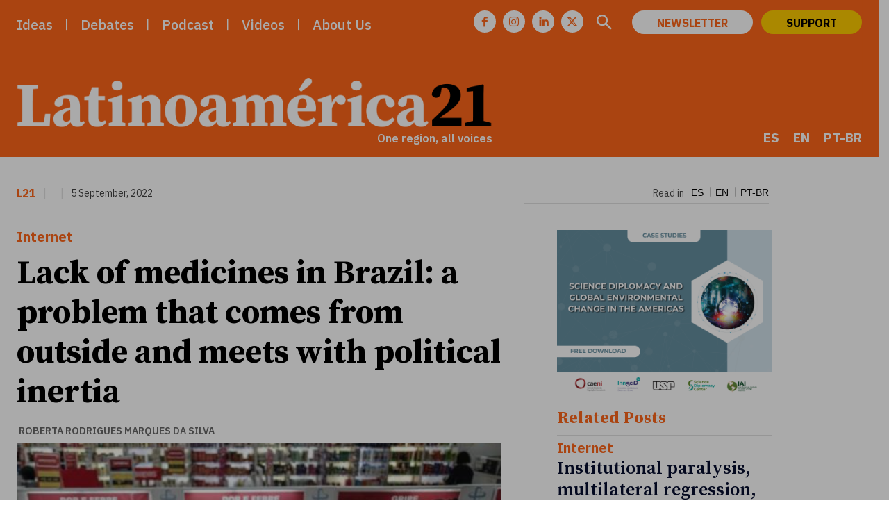

--- FILE ---
content_type: text/html; charset=UTF-8
request_url: https://latinoamerica21.com/es/la-falta-de-medicamentos-en-brasil-un-problema-que-viene-de-fuera-y-se-encuentra-con-la-inercia-politica/
body_size: 23456
content:
<!doctype html >
<!--[if IE 8]>    <html class="ie8" lang="en"> <![endif]-->
<!--[if IE 9]>    <html class="ie9" lang="en"> <![endif]-->
<!--[if gt IE 8]><!--> <html lang="es-ES"> <!--<![endif]-->
<head>
    <meta charset="UTF-8"/>
    <meta name="viewport" content="width=device-width, initial-scale=1.0">
    <link rel="pingback" href=""/>
    
<!-- Author Meta Tags by Molongui Authorship Pro, visit: https://www.molongui.com/wordpress-plugin-post-authors -->
<meta name="author" content="Roberta Rodrigues Marques da Silva">
<!-- /Molongui Authorship -->

<meta name='robots' content='index, follow, max-image-preview:large, max-snippet:-1, max-video-preview:-1'/>
<meta property="og:image" content="https://latinoamerica21.com/wp-content/uploads/2022/09/293-G.webp"/><meta name="author" content="Roberta Rodrigues Marques da Silva">
<link rel="icon" type="image/png" href="https://latinoamerica21.com//img/xl21.jpg.pagespeed.ic.GKENZkxp1K.webp"><link rel="apple-touch-icon" sizes="76x76" href="/wp-content/uploads/2023/09/L21.png"/><link rel="apple-touch-icon" sizes="120x120" href="/wp-content/uploads/2023/09/L21.png"/><link rel="apple-touch-icon" sizes="152x152" href="/wp-content/uploads/2023/09/L21.png"/><link rel="apple-touch-icon" sizes="114x114" href="/wp-content/uploads/2023/09/L21.png"/><link rel="apple-touch-icon" sizes="144x144" href="/wp-content/uploads/2023/09/L21.png"/>
	<!-- This site is optimized with the Yoast SEO plugin v26.8 - https://yoast.com/product/yoast-seo-wordpress/ -->
	<title>La falta de medicamentos en Brasil: un problema que viene de fuera y se encuentra con la inercia política - Latinoamérica 21</title>
	<meta name="description" content="Análisis L21 | La falta de medicamentos en Brasil: un problema que viene de fuera y se encuentra con la inercia política."/>
	<link rel="canonical" href="https://latinoamerica21.com/es/la-falta-de-medicamentos-en-brasil-un-problema-que-viene-de-fuera-y-se-encuentra-con-la-inercia-politica/"/>
	<meta property="og:locale" content="es_ES"/>
	<meta property="og:type" content="article"/>
	<meta property="og:title" content="La falta de medicamentos en Brasil: un problema que viene de fuera y se encuentra con la inercia política - Latinoamérica 21"/>
	<meta property="og:description" content="Análisis L21 | La falta de medicamentos en Brasil: un problema que viene de fuera y se encuentra con la inercia política."/>
	<meta property="og:url" content="https://latinoamerica21.com/es/la-falta-de-medicamentos-en-brasil-un-problema-que-viene-de-fuera-y-se-encuentra-con-la-inercia-politica/"/>
	<meta property="og:site_name" content="Latinoamérica 21"/>
	<meta property="article:publisher" content="https://www.facebook.com/Latinoamerica21"/>
	<meta property="article:published_time" content="2022-09-05T12:00:00+00:00"/>
	<meta property="og:image" content="https://latinoamerica21.com/wp-content/uploads/2022/09/293-G.webp"/>
	<meta property="og:image:width" content="1246"/>
	<meta property="og:image:height" content="813"/>
	<meta property="og:image:type" content="image/webp"/>
	<meta name="author" content="Roberta Rodrigues Marques da Silva"/>
	<meta name="twitter:card" content="summary_large_image"/>
	<meta name="twitter:creator" content="@Latinoamerica21"/>
	<meta name="twitter:site" content="@Latinoamerica21"/>
	<script type="application/ld+json" class="yoast-schema-graph">{"@context":"https://schema.org","@graph":[{"@type":"Article","@id":"https://latinoamerica21.com/es/la-falta-de-medicamentos-en-brasil-un-problema-que-viene-de-fuera-y-se-encuentra-con-la-inercia-politica/#article","isPartOf":{"@id":"https://latinoamerica21.com/es/la-falta-de-medicamentos-en-brasil-un-problema-que-viene-de-fuera-y-se-encuentra-con-la-inercia-politica/"},"author":{"name":"Roberta Rodrigues Marques da Silva","@id":"https://latinoamerica21.com/es/#/schema/person/d77520804734e3f6fcfa7fab687ac79e"},"headline":"La falta de medicamentos en Brasil: un problema que viene de fuera y se encuentra con la inercia política","datePublished":"2022-09-05T12:00:00+00:00","mainEntityOfPage":{"@id":"https://latinoamerica21.com/es/la-falta-de-medicamentos-en-brasil-un-problema-que-viene-de-fuera-y-se-encuentra-con-la-inercia-politica/"},"wordCount":1198,"publisher":{"@id":"https://latinoamerica21.com/es/#organization"},"image":{"@id":"https://latinoamerica21.com/es/la-falta-de-medicamentos-en-brasil-un-problema-que-viene-de-fuera-y-se-encuentra-con-la-inercia-politica/#primaryimage"},"thumbnailUrl":"https://latinoamerica21.com/wp-content/uploads/2022/09/293-G.webp","articleSection":["Brasil","Brasil"],"inLanguage":"es"},{"@type":"WebPage","@id":"https://latinoamerica21.com/es/la-falta-de-medicamentos-en-brasil-un-problema-que-viene-de-fuera-y-se-encuentra-con-la-inercia-politica/","url":"https://latinoamerica21.com/es/la-falta-de-medicamentos-en-brasil-un-problema-que-viene-de-fuera-y-se-encuentra-con-la-inercia-politica/","name":"La falta de medicamentos en Brasil: un problema que viene de fuera y se encuentra con la inercia política - Latinoamérica 21","isPartOf":{"@id":"https://latinoamerica21.com/es/#website"},"primaryImageOfPage":{"@id":"https://latinoamerica21.com/es/la-falta-de-medicamentos-en-brasil-un-problema-que-viene-de-fuera-y-se-encuentra-con-la-inercia-politica/#primaryimage"},"image":{"@id":"https://latinoamerica21.com/es/la-falta-de-medicamentos-en-brasil-un-problema-que-viene-de-fuera-y-se-encuentra-con-la-inercia-politica/#primaryimage"},"thumbnailUrl":"https://latinoamerica21.com/wp-content/uploads/2022/09/293-G.webp","datePublished":"2022-09-05T12:00:00+00:00","description":"Análisis L21 | La falta de medicamentos en Brasil: un problema que viene de fuera y se encuentra con la inercia política.","breadcrumb":{"@id":"https://latinoamerica21.com/es/la-falta-de-medicamentos-en-brasil-un-problema-que-viene-de-fuera-y-se-encuentra-con-la-inercia-politica/#breadcrumb"},"inLanguage":"es","potentialAction":[{"@type":"ReadAction","target":["https://latinoamerica21.com/es/la-falta-de-medicamentos-en-brasil-un-problema-que-viene-de-fuera-y-se-encuentra-con-la-inercia-politica/"]}]},{"@type":"ImageObject","inLanguage":"es","@id":"https://latinoamerica21.com/es/la-falta-de-medicamentos-en-brasil-un-problema-que-viene-de-fuera-y-se-encuentra-con-la-inercia-politica/#primaryimage","url":"https://latinoamerica21.com/wp-content/uploads/2022/09/293-G.webp","contentUrl":"https://latinoamerica21.com/wp-content/uploads/2022/09/293-G.webp","width":1246,"height":813},{"@type":"BreadcrumbList","@id":"https://latinoamerica21.com/es/la-falta-de-medicamentos-en-brasil-un-problema-que-viene-de-fuera-y-se-encuentra-con-la-inercia-politica/#breadcrumb","itemListElement":[{"@type":"ListItem","position":1,"name":"Início","item":"https://latinoamerica21.com/es/"},{"@type":"ListItem","position":2,"name":"La falta de medicamentos en Brasil: un problema que viene de fuera y se encuentra con la inercia política"}]},{"@type":"WebSite","@id":"https://latinoamerica21.com/es/#website","url":"https://latinoamerica21.com/es/","name":"Latinoamérica 21","description":"Una región, todas las voces","publisher":{"@id":"https://latinoamerica21.com/es/#organization"},"potentialAction":[{"@type":"SearchAction","target":{"@type":"EntryPoint","urlTemplate":"https://latinoamerica21.com/es/?s={search_term_string}"},"query-input":{"@type":"PropertyValueSpecification","valueRequired":true,"valueName":"search_term_string"}}],"inLanguage":"es"},{"@type":"Organization","@id":"https://latinoamerica21.com/es/#organization","name":"Latinoamerica21","url":"https://latinoamerica21.com/es/","logo":{"@type":"ImageObject","inLanguage":"es","@id":"https://latinoamerica21.com/es/#/schema/logo/image/","url":"https://latinoamerica21.com/wp-content/uploads/2024/01/l21.jpg","contentUrl":"https://latinoamerica21.com/wp-content/uploads/2024/01/l21.jpg","width":150,"height":150,"caption":"Latinoamerica21"},"image":{"@id":"https://latinoamerica21.com/es/#/schema/logo/image/"},"sameAs":["https://www.facebook.com/Latinoamerica21","https://x.com/Latinoamerica21"]},{"@type":"Person","@id":"https://latinoamerica21.com/es/#/schema/person/d77520804734e3f6fcfa7fab687ac79e","name":"Roberta Rodrigues Marques da Silva","description":"Profesora Adjunta de la Universidad Federal del Estado de Río de Janeiro (UNIRIO). Doctora en Ciencia Política por IESP-UERJ y Máster en Relaciones Internacionales por la Universidad Federal Fluminense (UFF).","url":"https://latinoamerica21.com/es/autor/roberta-rodrigues-marques-da-silva/"}]}</script>
	<!-- / Yoast SEO plugin. -->


<link rel='dns-prefetch' href='//www.googletagmanager.com'/>
<link rel='dns-prefetch' href='//fonts.googleapis.com'/>
<link rel="alternate" title="oEmbed (JSON)" type="application/json+oembed" href="https://latinoamerica21.com/es/wp-json/oembed/1.0/embed?url=https%3A%2F%2Flatinoamerica21.com%2Fes%2Fla-falta-de-medicamentos-en-brasil-un-problema-que-viene-de-fuera-y-se-encuentra-con-la-inercia-politica%2F"/>
<link rel="alternate" title="oEmbed (XML)" type="text/xml+oembed" href="https://latinoamerica21.com/es/wp-json/oembed/1.0/embed?url=https%3A%2F%2Flatinoamerica21.com%2Fes%2Fla-falta-de-medicamentos-en-brasil-un-problema-que-viene-de-fuera-y-se-encuentra-con-la-inercia-politica%2F&#038;format=xml"/>
<style id='wp-img-auto-sizes-contain-inline-css' type='text/css'>img:is([sizes=auto i],[sizes^="auto," i]){contain-intrinsic-size:3000px 1500px}</style>
<style id='wp-emoji-styles-inline-css' type='text/css'>img.wp-smiley,img.emoji{display:inline!important;border:none!important;box-shadow:none!important;height:1em!important;width:1em!important;margin:0 .07em!important;vertical-align:-.1em!important;background:none!important;padding:0!important}</style>
<link rel='stylesheet' id='wp-block-library-css' href='https://latinoamerica21.com/wp-includes/css/dist/block-library/A.style.min.css,qver=6.9.pagespeed.cf.Ey8Q_jRO3Z.css' type='text/css' media='all'/>
<style id='wp-block-paragraph-inline-css' type='text/css'>.is-small-text{font-size:.875em}.is-regular-text{font-size:1em}.is-large-text{font-size:2.25em}.is-larger-text{font-size:3em}.has-drop-cap:not(:focus):first-letter{float:left;font-size:8.4em;font-style:normal;font-weight:100;line-height:.68;margin:.05em .1em 0 0;text-transform:uppercase}body.rtl .has-drop-cap:not(:focus):first-letter{float:none;margin-left:.1em}p.has-drop-cap.has-background{overflow:hidden}:root :where(p.has-background){padding:1.25em 2.375em}:where(p.has-text-color:not(.has-link-color)) a{color:inherit}p.has-text-align-left[style*="writing-mode:vertical-lr"],p.has-text-align-right[style*="writing-mode:vertical-rl"]{rotate:180deg}</style>
<style id='global-styles-inline-css' type='text/css'>:root{--wp--preset--aspect-ratio--square:1;--wp--preset--aspect-ratio--4-3: 4/3;--wp--preset--aspect-ratio--3-4: 3/4;--wp--preset--aspect-ratio--3-2: 3/2;--wp--preset--aspect-ratio--2-3: 2/3;--wp--preset--aspect-ratio--16-9: 16/9;--wp--preset--aspect-ratio--9-16: 9/16;--wp--preset--color--black:#000;--wp--preset--color--cyan-bluish-gray:#abb8c3;--wp--preset--color--white:#fff;--wp--preset--color--pale-pink:#f78da7;--wp--preset--color--vivid-red:#cf2e2e;--wp--preset--color--luminous-vivid-orange:#ff6900;--wp--preset--color--luminous-vivid-amber:#fcb900;--wp--preset--color--light-green-cyan:#7bdcb5;--wp--preset--color--vivid-green-cyan:#00d084;--wp--preset--color--pale-cyan-blue:#8ed1fc;--wp--preset--color--vivid-cyan-blue:#0693e3;--wp--preset--color--vivid-purple:#9b51e0;--wp--preset--gradient--vivid-cyan-blue-to-vivid-purple:linear-gradient(135deg,#0693e3 0%,#9b51e0 100%);--wp--preset--gradient--light-green-cyan-to-vivid-green-cyan:linear-gradient(135deg,#7adcb4 0%,#00d082 100%);--wp--preset--gradient--luminous-vivid-amber-to-luminous-vivid-orange:linear-gradient(135deg,#fcb900 0%,#ff6900 100%);--wp--preset--gradient--luminous-vivid-orange-to-vivid-red:linear-gradient(135deg,#ff6900 0%,#cf2e2e 100%);--wp--preset--gradient--very-light-gray-to-cyan-bluish-gray:linear-gradient(135deg,#eee 0%,#a9b8c3 100%);--wp--preset--gradient--cool-to-warm-spectrum:linear-gradient(135deg,#4aeadc 0%,#9778d1 20%,#cf2aba 40%,#ee2c82 60%,#fb6962 80%,#fef84c 100%);--wp--preset--gradient--blush-light-purple:linear-gradient(135deg,#ffceec 0%,#9896f0 100%);--wp--preset--gradient--blush-bordeaux:linear-gradient(135deg,#fecda5 0%,#fe2d2d 50%,#6b003e 100%);--wp--preset--gradient--luminous-dusk:linear-gradient(135deg,#ffcb70 0%,#c751c0 50%,#4158d0 100%);--wp--preset--gradient--pale-ocean:linear-gradient(135deg,#fff5cb 0%,#b6e3d4 50%,#33a7b5 100%);--wp--preset--gradient--electric-grass:linear-gradient(135deg,#caf880 0%,#71ce7e 100%);--wp--preset--gradient--midnight:linear-gradient(135deg,#020381 0%,#2874fc 100%);--wp--preset--font-size--small:13px;--wp--preset--font-size--medium:20px;--wp--preset--font-size--large:36px;--wp--preset--font-size--x-large:42px;--wp--preset--spacing--20:.44rem;--wp--preset--spacing--30:.67rem;--wp--preset--spacing--40:1rem;--wp--preset--spacing--50:1.5rem;--wp--preset--spacing--60:2.25rem;--wp--preset--spacing--70:3.38rem;--wp--preset--spacing--80:5.06rem;--wp--preset--shadow--natural:6px 6px 9px rgba(0,0,0,.2);--wp--preset--shadow--deep:12px 12px 50px rgba(0,0,0,.4);--wp--preset--shadow--sharp:6px 6px 0 rgba(0,0,0,.2);--wp--preset--shadow--outlined:6px 6px 0 -3px #fff , 6px 6px #000;--wp--preset--shadow--crisp:6px 6px 0 #000}:where(.is-layout-flex){gap:.5em}:where(.is-layout-grid){gap:.5em}body .is-layout-flex{display:flex}.is-layout-flex{flex-wrap:wrap;align-items:center}.is-layout-flex > :is(*, div){margin:0}body .is-layout-grid{display:grid}.is-layout-grid > :is(*, div){margin:0}:where(.wp-block-columns.is-layout-flex){gap:2em}:where(.wp-block-columns.is-layout-grid){gap:2em}:where(.wp-block-post-template.is-layout-flex){gap:1.25em}:where(.wp-block-post-template.is-layout-grid){gap:1.25em}.has-black-color{color:var(--wp--preset--color--black)!important}.has-cyan-bluish-gray-color{color:var(--wp--preset--color--cyan-bluish-gray)!important}.has-white-color{color:var(--wp--preset--color--white)!important}.has-pale-pink-color{color:var(--wp--preset--color--pale-pink)!important}.has-vivid-red-color{color:var(--wp--preset--color--vivid-red)!important}.has-luminous-vivid-orange-color{color:var(--wp--preset--color--luminous-vivid-orange)!important}.has-luminous-vivid-amber-color{color:var(--wp--preset--color--luminous-vivid-amber)!important}.has-light-green-cyan-color{color:var(--wp--preset--color--light-green-cyan)!important}.has-vivid-green-cyan-color{color:var(--wp--preset--color--vivid-green-cyan)!important}.has-pale-cyan-blue-color{color:var(--wp--preset--color--pale-cyan-blue)!important}.has-vivid-cyan-blue-color{color:var(--wp--preset--color--vivid-cyan-blue)!important}.has-vivid-purple-color{color:var(--wp--preset--color--vivid-purple)!important}.has-black-background-color{background-color:var(--wp--preset--color--black)!important}.has-cyan-bluish-gray-background-color{background-color:var(--wp--preset--color--cyan-bluish-gray)!important}.has-white-background-color{background-color:var(--wp--preset--color--white)!important}.has-pale-pink-background-color{background-color:var(--wp--preset--color--pale-pink)!important}.has-vivid-red-background-color{background-color:var(--wp--preset--color--vivid-red)!important}.has-luminous-vivid-orange-background-color{background-color:var(--wp--preset--color--luminous-vivid-orange)!important}.has-luminous-vivid-amber-background-color{background-color:var(--wp--preset--color--luminous-vivid-amber)!important}.has-light-green-cyan-background-color{background-color:var(--wp--preset--color--light-green-cyan)!important}.has-vivid-green-cyan-background-color{background-color:var(--wp--preset--color--vivid-green-cyan)!important}.has-pale-cyan-blue-background-color{background-color:var(--wp--preset--color--pale-cyan-blue)!important}.has-vivid-cyan-blue-background-color{background-color:var(--wp--preset--color--vivid-cyan-blue)!important}.has-vivid-purple-background-color{background-color:var(--wp--preset--color--vivid-purple)!important}.has-black-border-color{border-color:var(--wp--preset--color--black)!important}.has-cyan-bluish-gray-border-color{border-color:var(--wp--preset--color--cyan-bluish-gray)!important}.has-white-border-color{border-color:var(--wp--preset--color--white)!important}.has-pale-pink-border-color{border-color:var(--wp--preset--color--pale-pink)!important}.has-vivid-red-border-color{border-color:var(--wp--preset--color--vivid-red)!important}.has-luminous-vivid-orange-border-color{border-color:var(--wp--preset--color--luminous-vivid-orange)!important}.has-luminous-vivid-amber-border-color{border-color:var(--wp--preset--color--luminous-vivid-amber)!important}.has-light-green-cyan-border-color{border-color:var(--wp--preset--color--light-green-cyan)!important}.has-vivid-green-cyan-border-color{border-color:var(--wp--preset--color--vivid-green-cyan)!important}.has-pale-cyan-blue-border-color{border-color:var(--wp--preset--color--pale-cyan-blue)!important}.has-vivid-cyan-blue-border-color{border-color:var(--wp--preset--color--vivid-cyan-blue)!important}.has-vivid-purple-border-color{border-color:var(--wp--preset--color--vivid-purple)!important}.has-vivid-cyan-blue-to-vivid-purple-gradient-background{background:var(--wp--preset--gradient--vivid-cyan-blue-to-vivid-purple)!important}.has-light-green-cyan-to-vivid-green-cyan-gradient-background{background:var(--wp--preset--gradient--light-green-cyan-to-vivid-green-cyan)!important}.has-luminous-vivid-amber-to-luminous-vivid-orange-gradient-background{background:var(--wp--preset--gradient--luminous-vivid-amber-to-luminous-vivid-orange)!important}.has-luminous-vivid-orange-to-vivid-red-gradient-background{background:var(--wp--preset--gradient--luminous-vivid-orange-to-vivid-red)!important}.has-very-light-gray-to-cyan-bluish-gray-gradient-background{background:var(--wp--preset--gradient--very-light-gray-to-cyan-bluish-gray)!important}.has-cool-to-warm-spectrum-gradient-background{background:var(--wp--preset--gradient--cool-to-warm-spectrum)!important}.has-blush-light-purple-gradient-background{background:var(--wp--preset--gradient--blush-light-purple)!important}.has-blush-bordeaux-gradient-background{background:var(--wp--preset--gradient--blush-bordeaux)!important}.has-luminous-dusk-gradient-background{background:var(--wp--preset--gradient--luminous-dusk)!important}.has-pale-ocean-gradient-background{background:var(--wp--preset--gradient--pale-ocean)!important}.has-electric-grass-gradient-background{background:var(--wp--preset--gradient--electric-grass)!important}.has-midnight-gradient-background{background:var(--wp--preset--gradient--midnight)!important}.has-small-font-size{font-size:var(--wp--preset--font-size--small)!important}.has-medium-font-size{font-size:var(--wp--preset--font-size--medium)!important}.has-large-font-size{font-size:var(--wp--preset--font-size--large)!important}.has-x-large-font-size{font-size:var(--wp--preset--font-size--x-large)!important}</style>

<style id='classic-theme-styles-inline-css' type='text/css'>.wp-block-button__link{color:#fff;background-color:#32373c;border-radius:9999px;box-shadow:none;text-decoration:none;padding:calc(.667em + 2px) calc(1.333em + 2px);font-size:1.125em}.wp-block-file__button{background:#32373c;color:#fff;text-decoration:none}</style>
<link rel='stylesheet' id='wp-components-css' href='https://latinoamerica21.com/wp-includes/css/dist/components/style.min.css?ver=6.9' type='text/css' media='all'/>
<link rel='stylesheet' id='wp-preferences-css' href='https://latinoamerica21.com/wp-includes/css/dist/preferences/style.min.css?ver=6.9' type='text/css' media='all'/>
<link rel='stylesheet' id='wp-block-editor-css' href='https://latinoamerica21.com/wp-includes/css/dist/block-editor/style.min.css?ver=6.9' type='text/css' media='all'/>
<link rel='stylesheet' id='popup-maker-block-library-style-css' href='https://latinoamerica21.com/wp-content/plugins/popup-maker/dist/packages/block-library-style.css?ver=dbea705cfafe089d65f1' type='text/css' media='all'/>
<link rel='stylesheet' id='gn-frontend-gnfollow-style-css' href='https://latinoamerica21.com/wp-content/plugins/gn-publisher/assets/css/gn-frontend-gnfollow.min.css?ver=1.5.26' type='text/css' media='all'/>
<link rel='stylesheet' id='wpml-menu-item-0-css' href='https://latinoamerica21.com/wp-content/plugins/sitepress-multilingual-cms/templates/language-switchers/menu-item/style.min.css?ver=1' type='text/css' media='all'/>
<link rel='stylesheet' id='td-plugin-newsletter-css' href='https://latinoamerica21.com/wp-content/plugins/td-newsletter/style.css?ver=12.7.3' type='text/css' media='all'/>
<link rel='stylesheet' id='td-plugin-multi-purpose-css' href='https://latinoamerica21.com/wp-content/plugins/td-composer/td-multi-purpose/style.css?ver=7cd248d7ca13c255207c3f8b916c3f00' type='text/css' media='all'/>
<link rel='stylesheet' id='td-theme-css' href='https://latinoamerica21.com/wp-content/plugins/td-composer/mobile/style.css?ver=12.7.3' type='text/css' media='all'/>
<link rel='stylesheet' id='google-fonts-style-css' href='https://fonts.googleapis.com/css?family=Source+Serif+4%3A400%7CIBM+Plex+Sans%3A400%7CSource+Sans+Pro%3A400%7CSource+Serif+Pro%3A400&#038;ver=12.7.3' type='text/css' media='all'/>
<link rel='stylesheet' id='tds-front-css' href='https://latinoamerica21.com/wp-content/plugins/td-subscription/assets/css/tds-front.css?ver=1.7' type='text/css' media='all'/>
<link rel='stylesheet' id='popup-maker-site-css' href='//latinoamerica21.com/wp-content/uploads/pum/A.pum-site-styles.css,qgenerated=1765103020,aver=1.21.5.pagespeed.cf.95X-eEvEQA.css' type='text/css' media='all'/>
<script type="text/javascript" id="wpml-cookie-js-extra">//<![CDATA[
var wpml_cookies={"wp-wpml_current_language":{"value":"es","expires":1,"path":"/"}};var wpml_cookies={"wp-wpml_current_language":{"value":"es","expires":1,"path":"/"}};
//]]></script>
<script type="text/javascript" id="wpml-cookie-js" defer="defer" data-wp-strategy="defer">//<![CDATA[
document.addEventListener('DOMContentLoaded',function(){for(var cookieName in wpml_cookies){var cookieData=wpml_cookies[cookieName];document.cookie=cookieName+'='+cookieData.value+';expires='+cookieData.expires+'; path='+cookieData.path+'; SameSite=Lax';}});
//]]></script>
<script type="text/javascript" src="https://latinoamerica21.com/wp-includes/js/jquery/jquery.min.js,qver=3.7.1.pagespeed.jm.PoWN7KAtLT.js" id="jquery-core-js"></script>
<script type="text/javascript" src="https://latinoamerica21.com/wp-includes/js/jquery/jquery-migrate.min.js,qver=3.4.1.pagespeed.jm.bhhu-RahTI.js" id="jquery-migrate-js"></script>
<script type="text/javascript" id="wpml-browser-redirect-js-extra">//<![CDATA[
var wpml_browser_redirect_params={"pageLanguage":"es","languageUrls":{"es_es":"https://latinoamerica21.com/es/la-falta-de-medicamentos-en-brasil-un-problema-que-viene-de-fuera-y-se-encuentra-con-la-inercia-politica/","es":"https://latinoamerica21.com/es/la-falta-de-medicamentos-en-brasil-un-problema-que-viene-de-fuera-y-se-encuentra-con-la-inercia-politica/","en_us":"https://latinoamerica21.com/en/lack-of-medicines-in-brazil-a-problem-that-comes-from-outside-and-meets-with-politicalinertia/","en":"https://latinoamerica21.com/en/lack-of-medicines-in-brazil-a-problem-that-comes-from-outside-and-meets-with-politicalinertia/","us":"https://latinoamerica21.com/en/lack-of-medicines-in-brazil-a-problem-that-comes-from-outside-and-meets-with-politicalinertia/","pt_br":"https://latinoamerica21.com/pt-br/falta-de-medicamentos-no-brasil-um-problema-que-vem-de-fora-e-encontra-a-inercia-politica/","pt":"https://latinoamerica21.com/pt-br/falta-de-medicamentos-no-brasil-um-problema-que-vem-de-fora-e-encontra-a-inercia-politica/","br":"https://latinoamerica21.com/pt-br/falta-de-medicamentos-no-brasil-um-problema-que-vem-de-fora-e-encontra-a-inercia-politica/","pt-br":"https://latinoamerica21.com/pt-br/falta-de-medicamentos-no-brasil-um-problema-que-vem-de-fora-e-encontra-a-inercia-politica/"},"cookie":{"name":"_icl_visitor_lang_js","domain":"latinoamerica21.com","path":"/","expiration":24}};
//]]></script>
<script type="text/javascript" src="https://latinoamerica21.com/wp-content/plugins/sitepress-multilingual-cms/dist/js/browser-redirect/app.js,qver=486900.pagespeed.jm.5mKPPR6QAS.js" id="wpml-browser-redirect-js"></script>

<!-- Fragmento de código de la etiqueta de Google (gtag.js) añadida por Site Kit -->
<!-- Fragmento de código de Google Analytics añadido por Site Kit -->
<script type="text/javascript" src="https://www.googletagmanager.com/gtag/js?id=GT-MQBSTGX" id="google_gtagjs-js" async></script>
<script type="text/javascript" id="google_gtagjs-js-after">//<![CDATA[
window.dataLayer=window.dataLayer||[];function gtag(){dataLayer.push(arguments);}gtag("set","linker",{"domains":["latinoamerica21.com"]});gtag("js",new Date());gtag("set","developer_id.dZTNiMT",true);gtag("config","GT-MQBSTGX");
//]]></script>
<link rel="https://api.w.org/" href="https://latinoamerica21.com/es/wp-json/"/><link rel="alternate" title="JSON" type="application/json" href="https://latinoamerica21.com/es/wp-json/wp/v2/posts/12136"/><link rel="EditURI" type="application/rsd+xml" title="RSD" href="https://latinoamerica21.com/xmlrpc.php?rsd"/>
<meta name="generator" content="WordPress 6.9"/>
<meta name="generator" content="Seriously Simple Podcasting 3.14.2"/>
<link rel='shortlink' href='https://latinoamerica21.com/es/?p=12136'/>
<meta name="generator" content="WPML ver:4.8.6 stt:1,42,2;"/>
<link rel="alternate" hreflang="es" href="https://latinoamerica21.com/es/la-falta-de-medicamentos-en-brasil-un-problema-que-viene-de-fuera-y-se-encuentra-con-la-inercia-politica/"/>
<link rel="alternate" hreflang="en" href="https://latinoamerica21.com/en/lack-of-medicines-in-brazil-a-problem-that-comes-from-outside-and-meets-with-politicalinertia/"/>
<link rel="alternate" hreflang="pt" href="https://latinoamerica21.com/pt-br/falta-de-medicamentos-no-brasil-um-problema-que-vem-de-fora-e-encontra-a-inercia-politica/"/>
<link rel="alternate" hreflang="x-default" href="https://latinoamerica21.com/es/la-falta-de-medicamentos-en-brasil-un-problema-que-viene-de-fuera-y-se-encuentra-con-la-inercia-politica/"/>
<meta name="generator" content="Site Kit by Google 1.170.0"/>
<link rel="alternate" type="application/rss+xml" title="Feed RSS del podcast" href="https://anchor.fm/s/4313d4ac/podcast/rss"/>

            <style>.molongui-disabled-link{border-bottom:none!important;text-decoration:none!important;color:inherit!important;cursor:inherit!important}.molongui-disabled-link:hover,.molongui-disabled-link:hover span{border-bottom:none!important;text-decoration:none!important;color:inherit!important;cursor:inherit!important}</style>
            <meta name="generator" content="Powered by Slider Revolution 6.6.19 - responsive, Mobile-Friendly Slider Plugin for WordPress with comfortable drag and drop interface."/>

<!-- JS generated by theme -->

<script type="text/javascript" id="td-generated-header-js">(function(){var htmlTag=document.getElementsByTagName("html")[0];if(navigator.userAgent.indexOf("MSIE 10.0")>-1){htmlTag.className+=' ie10';}if(!!navigator.userAgent.match(/Trident.*rv\:11\./)){htmlTag.className+=' ie11';}if(/(iPad|iPhone|iPod)/g.test(navigator.userAgent)){htmlTag.className+=' td-md-is-ios';}var user_agent=navigator.userAgent.toLowerCase();if(user_agent.indexOf("android")>-1){htmlTag.className+=' td-md-is-android';}if(-1!==navigator.userAgent.indexOf('Mac OS X')){htmlTag.className+=' td-md-is-os-x';}if(/chrom(e|ium)/.test(navigator.userAgent.toLowerCase())){htmlTag.className+=' td-md-is-chrome';}if(-1!==navigator.userAgent.indexOf('Firefox')){htmlTag.className+=' td-md-is-firefox';}if(-1!==navigator.userAgent.indexOf('Safari')&&-1===navigator.userAgent.indexOf('Chrome')){htmlTag.className+=' td-md-is-safari';}if(-1!==navigator.userAgent.indexOf('IEMobile')){htmlTag.className+=' td-md-is-iemobile';}})();var tdLocalCache={};(function(){"use strict";tdLocalCache={data:{},remove:function(resource_id){delete tdLocalCache.data[resource_id];},exist:function(resource_id){return tdLocalCache.data.hasOwnProperty(resource_id)&&tdLocalCache.data[resource_id]!==null;},get:function(resource_id){return tdLocalCache.data[resource_id];},set:function(resource_id,cachedData){tdLocalCache.remove(resource_id);tdLocalCache.data[resource_id]=cachedData;}};})();var tds_show_more_info="Mostrar m\u00e1s informaci\u00f3n";var tds_show_less_info="Mostrar menos informaci\u00f3n";var td_ajax_url="https:\/\/latinoamerica21.com\/wp-admin\/admin-ajax.php?td_theme_name=Newspaper&v=12.7.3";var tdThemeName="Newspaper";var td_please_wait="Por favor espera...";var td_email_user_pass_incorrect="Usuario o contrase\u00f1a incorrecta!";var td_email_user_incorrect="Correo electr\u00f3nico o nombre de usuario incorrecto!";var td_email_incorrect="Email incorrecto!";var tds_login_mobile="";</script>


<!-- Header style compiled by theme -->

<style>.td-module-exclusive .td-module-title a:before{content:'EXCLUSIVO'}a,.td-post-author-name a,.td-mobile-content .current-menu-item>a,.td-mobile-content .current-menu-ancestor>a,.footer-email-wrap a,.td-search-query,.td-page-content blockquote p,.td-post-content blockquote p{color:#ff6619}.td-scroll-up,.td-rating-bar-wrap div,.td-page-content .dropcap,.td-post-content .dropcap,.comment-content .dropcap,.td_wrapper_video_playlist .td_video_controls_playlist_wrapper{background-color:#ff6619}.td_quote_box,.td_wrapper_video_playlist .td_video_currently_playing:after{border-color:#ff6619}.td-menu-background:before,.td-search-background:before{background:#ff6619;background:-moz-linear-gradient(top,#ff6619 0%,#ff6619 100%);background:-webkit-gradient(left top,left bottom,color-stop(0%,#ff6619),color-stop(100%,#ff6619));background:-webkit-linear-gradient(top,#ff6619 0%,#ff6619 100%);background:-o-linear-gradient(top,#ff6619 0%,#ff6619 100%);background:-ms-linear-gradient(top,#ff6619 0%,#ff6619 100%);background:linear-gradient(to bottom,#ff6619 0%,#ff6619 100%);filter: progid:DXImageTransform.Microsoft.gradient( startColorstr='#ff6619', endColorstr='#ff6619', GradientType=0 )}.td-mobile-footer-wrap{background-color:#ff6619}.td-mobile-sub-footer-wrap{background-color:#ff6619}</style>

<script>function setREVStartSize(e){window.RSIW=window.RSIW===undefined?window.innerWidth:window.RSIW;window.RSIH=window.RSIH===undefined?window.innerHeight:window.RSIH;try{var pw=document.getElementById(e.c).parentNode.offsetWidth,newh;pw=pw===0||isNaN(pw)||(e.l=="fullwidth"||e.layout=="fullwidth")?window.RSIW:pw;e.tabw=e.tabw===undefined?0:parseInt(e.tabw);e.thumbw=e.thumbw===undefined?0:parseInt(e.thumbw);e.tabh=e.tabh===undefined?0:parseInt(e.tabh);e.thumbh=e.thumbh===undefined?0:parseInt(e.thumbh);e.tabhide=e.tabhide===undefined?0:parseInt(e.tabhide);e.thumbhide=e.thumbhide===undefined?0:parseInt(e.thumbhide);e.mh=e.mh===undefined||e.mh==""||e.mh==="auto"?0:parseInt(e.mh,0);if(e.layout==="fullscreen"||e.l==="fullscreen")newh=Math.max(e.mh,window.RSIH);else{e.gw=Array.isArray(e.gw)?e.gw:[e.gw];for(var i in e.rl)if(e.gw[i]===undefined||e.gw[i]===0)e.gw[i]=e.gw[i-1];e.gh=e.el===undefined||e.el===""||(Array.isArray(e.el)&&e.el.length==0)?e.gh:e.el;e.gh=Array.isArray(e.gh)?e.gh:[e.gh];for(var i in e.rl)if(e.gh[i]===undefined||e.gh[i]===0)e.gh[i]=e.gh[i-1];var nl=new Array(e.rl.length),ix=0,sl;e.tabw=e.tabhide>=pw?0:e.tabw;e.thumbw=e.thumbhide>=pw?0:e.thumbw;e.tabh=e.tabhide>=pw?0:e.tabh;e.thumbh=e.thumbhide>=pw?0:e.thumbh;for(var i in e.rl)nl[i]=e.rl[i]<window.RSIW?0:e.rl[i];sl=nl[0];for(var i in nl)if(sl>nl[i]&&nl[i]>0){sl=nl[i];ix=i;}var m=pw>(e.gw[ix]+e.tabw+e.thumbw)?1:(pw-(e.tabw+e.thumbw))/(e.gw[ix]);newh=(e.gh[ix]*m)+(e.tabh+e.thumbh);}var el=document.getElementById(e.c);if(el!==null&&el)el.style.height=newh+"px";el=document.getElementById(e.c+"_wrapper");if(el!==null&&el){el.style.height=newh+"px";el.style.display="block";}}catch(e){console.log("Failure at Presize of Slider:"+e)}};</script>
		<style type="text/css" id="wp-custom-css">.tds-button .tdi_96{font-size:14px!important;padding:2px 15px!important;background:#000!important}BODY div.tdi_111{width:50%!important}BODY div.tdi_117{width:50%!important}.tds-button .tdi_128{font-size:14px!important;padding:1px 15px!important;background:#000!important}.tds-button .tdi_124 .tdm-btn-text{display:block;width:95px!important;padding:1px!important}.tdm-social-wrapper{display:flex}.tds-button .tdi_96{font-size:14px!important;padding:2px 15px!important;background:#fc0!important;color:#000!important;text-transform:uppercase!important}.tdi_96 .tdm-btn-text,.tdi_96 i{color:#000!important}body .tds-button .tdi_96:hover{color:#fff!important}.tdi_96:hover .tdm-btn-text{color:#fff!important}.tds-button .tdi_128{font-size:14px!important;padding:1px 15px!important;background:#fc0!important;color:#000!important}.tdi_128 .tdm-btn-text{background-color:#000!important}.tdi_128:hover .tdm-btn-text{background-color:#fff!important}@media (max-width:767px){.tdi_32>.wpb_wrapper,.tdi_32>.wpb_wrapper>.tdc-elements{flex-direction:column!important;flex-wrap:nowrap;justify-content:flex-start;align-items:flex-start}.tdi_36{font-size:14px!important;padding:1px 15px!important;background:#000!important}body .tdc-row .tdi_36{background-color:#fc0!important}}</style>
		
<!-- Button style compiled by theme -->

<style>.tdm-btn-style1{background-color:#000}.tdm-btn-style2:before{border-color:#000}.tdm-btn-style2{color:#000}.tdm-btn-style3{-webkit-box-shadow:0 2px 16px #000;-moz-box-shadow:0 2px 16px #000;box-shadow:0 2px 16px #000}.tdm-btn-style3:hover{-webkit-box-shadow:0 4px 26px #000;-moz-box-shadow:0 4px 26px #000;box-shadow:0 4px 26px #000}.tdm-btn,.tdm-btn:before{border-radius:15px}</style>

	<style id="tdw-css-placeholder"></style><link rel='stylesheet' id='molongui-authorship-box-css' href='https://latinoamerica21.com/wp-content/plugins/molongui-authorship-pro/assets/css/A.author-box.f1de.min.css,qver=5.1.0.pagespeed.cf.FhYgno_Gef.css' type='text/css' media='all'/>
<style id='molongui-authorship-box-inline-css' type='text/css'>:root{--m-a-box-bp:600px;--m-a-box-bp-l:599px}.m-a-box{width:100%}.m-a-box-header>:first-child,.m-a-box-header a.m-a-box-header-url{font-weight:500;font-style:none}.m-a-box-container{padding-top:0;padding-right:0;padding-bottom:30px;padding-left:0;border-style:solid;border-top-width:0;border-right-width:0;border-bottom-width:1px;border-left-width:0;border-color:#e8e8e8;background-color:transparent;box-shadow:0 0 0 0 #fff}.m-a-box-avatar{align-self:flex-start!important}.m-a-box-avatar img,.m-a-box-avatar div[data-avatar-type="acronym"]{border-style:solid;border-width:0;border-color:#bfbfbf;border-radius:100%}.m-a-box-name *{font-size:22px;text-transform:uppercase;text-align:left;color:#000!important}.m-a-box-container .m-a-box-content.m-a-box-profile .m-a-box-data .m-a-box-name *{text-align:left}.m-a-box-content.m-a-box-profile .m-a-box-data .m-a-box-meta{text-align:left}.m-a-box-content.m-a-box-profile .m-a-box-data .m-a-box-meta *{font-size:12px;text-decoration:underline;color:#000}.m-a-box-meta-divider{padding:0 .1em}.m-a-box-bio>*{font-size:14px;text-align:left;color:#000}.m-icon-container{background-color:inherit;border-color:inherit;color:#999!important;font-size:20px}.m-a-box-related-entry-title,.m-a-box-related-entry-title a{font-size:22px;font-weight:700;font-style:none;text-decoration:underline;text-align:left;color:#6e6e6e}.m-a-box-content.m-a-box-profile .m-a-box-data .m-a-box-meta *{font-size:16px}.m-a-box-content.m-a-box-profile .m-a-box-data .m-a-box-meta *{font-size:16px}.m-a-box-content.m-a-box-profile .m-a-box-data .m-a-box-meta *{font-family:'IBM Plex Sans';font-size:16px!important}.m-a-box authorbox{margin-top:0!important;margin-right:0!important;margin-bottom:0!important;margin-left:0!important}.m-a-box-related[data-related-layout="layout-3"] .m-a-box-related-entries ul{grid-template-columns:repeat(3,minmax(0,1fr))}</style>
<link rel='stylesheet' id='rs-plugin-settings-css' href='https://latinoamerica21.com/wp-content/plugins/revslider/public/assets/css/rs6.css?ver=6.6.19' type='text/css' media='all'/>
<style id='rs-plugin-settings-inline-css' type='text/css'>#rs-demo-id{}</style>

<script type="application/ld+json" class="gnpub-schema-markup-output">
{"@context":"https:\/\/schema.org\/","@type":"NewsArticle","@id":"https:\/\/latinoamerica21.com\/es\/la-falta-de-medicamentos-en-brasil-un-problema-que-viene-de-fuera-y-se-encuentra-con-la-inercia-politica\/#newsarticle","url":"https:\/\/latinoamerica21.com\/es\/la-falta-de-medicamentos-en-brasil-un-problema-que-viene-de-fuera-y-se-encuentra-con-la-inercia-politica\/","image":{"@type":"ImageObject","url":"https:\/\/latinoamerica21.com\/wp-content\/uploads\/2022\/09\/293-G-150x150.webp","width":150,"height":150},"headline":"La falta de medicamentos en Brasil: un problema que viene de fuera y se encuentra con la inercia pol\u00edtica","mainEntityOfPage":"https:\/\/latinoamerica21.com\/es\/la-falta-de-medicamentos-en-brasil-un-problema-que-viene-de-fuera-y-se-encuentra-con-la-inercia-politica\/","datePublished":"2022-09-05T09:00:00-03:00","dateModified":"2022-09-05T05:19:35-03:00","description":"Brasil depende de los insumos importados, especialmente de China, de donde proviene el 95% de los medicamentos, y sus cadenas de producci\u00f3n se han visto interrumpidas por la pandemia de Covid-19.","articleSection":"Brasil","articleBody":"Los brasile\u00f1os que buscan medicamentos b\u00e1sicos en farmacias y hospitales, como antibi\u00f3ticos, antial\u00e9rgicos y analg\u00e9sicos, encuentran las estanter\u00edas desabastecidas y se quedan con las manos vac\u00edas. Un informe publicado por el Consejo Regional de Farmacia de S\u00e3o Paulo (CRF-SP) avala esta percepci\u00f3n al se\u00f1alar la falta de medicamentos en las farmacias. Diferentes campos ideol\u00f3gicos debaten diversas soluciones al problema, pero la discusi\u00f3n no parece haber llegado a\u00fan a la campa\u00f1a electoral brasile\u00f1a.\n\n\n\nSeg\u00fan el documento CRF-SP, el 98,5% de los farmac\u00e9uticos consultados indicaron la falta de medicamentos, especialmente de antibi\u00f3ticos. En julio, la Confederaci\u00f3n Nacional de Municipios (CNM) revel\u00f3 que el 80% de los municipios enfrentaba escasez de medicamentos. La red privada tampoco escapa a los elevados precios: una encuesta publicada por la Confederaci\u00f3n Nacional de Sanidad con 112 hospitales privados revel\u00f3 que el 87,6% de ellos ten\u00eda dificultades para comprar suero, adem\u00e1s de enfrentarse a un importante aumento de los precios de otros art\u00edculos.\n\n\n\nLa escasez afecta a\u00fan m\u00e1s a los medicamentos pedi\u00e1tricos, destinados a esa parte de la poblaci\u00f3n especialmente vulnerable a las enfermedades respiratorias.\n\n\n\nEl problema, sin embargo, no es una sorpresa. En el primer semestre, el Consejo Nacional de Secretarios de Salud (Conass) y el Consejo Nacional de Secretarios Municipales de Salud (Conasems) ya ven\u00edan alertando sobre la falta de medicamentos. En junio, varias entidades profesionales del sector sanitario se unieron para exigir respuestas al Ministerio de Salud.\n\n\n\nDependencia de China\n\n\n\nLa raz\u00f3n inmediata de la escasez de medicamentos es la dependencia de Brasil de los insumos importados, especialmente de China. Seg\u00fan datos de la Asociaci\u00f3n Brasile\u00f1a de la Industria de Insumos Farmac\u00e9uticos, el pa\u00eds importa cerca del 95% de los Insumos Farmac\u00e9uticos Activos (IFA) necesarios para fabricar los medicamentos de consumo interno.\n\n\n\nLa pandemia de Covid-19 ha interrumpido las cadenas de producci\u00f3n mundiales. Por el lado de la oferta, la ampliaci\u00f3n de las medidas de bloqueo en China ha afectado a la capacidad de producci\u00f3n de sus f\u00e1bricas. Debido a la pandemia, tambi\u00e9n se han observado fuertes inflexiones en los patrones de demanda de productos manufacturados, incluidos los medicamentos.\n\n\n\nEn el caso de la industria farmac\u00e9utica, mientras que la demanda de insumos necesarios para combatir el Covid-19 aument\u00f3 exponencialmente en 2020 y 2021, la demanda de otros tipos de medicamentos disminuy\u00f3. Con el avance de la vacunaci\u00f3n y la vuelta a la vida social, las enfermedades respiratorias volvieron a circular, haciendo de 2022 un a\u00f1o at\u00edpico: los casos de enfermedades respiratorias crecieron incluso antes del invierno. La demanda de medicamentos creci\u00f3 de forma precoz y encontr\u00f3 al sector farmac\u00e9utico desestructurado.\n\n\n\nAdem\u00e1s, la guerra de Ucrania reforz\u00f3 el proceso inflacionario -que ya hab\u00eda sido estimulado por la reanudaci\u00f3n de la demanda de servicios- con el aumento de los precios del combustible en el mercado internacional, que encareci\u00f3 los gastos de transporte y produjo un impacto generalizado en los precios.\n\n\n\nLa devaluaci\u00f3n del real tambi\u00e9n encareci\u00f3 los productos importados. En otros sectores de la econom\u00eda, los precios se trasladan al consumidor, como se observa a diario en los supermercados. Sin embargo, la industria farmac\u00e9utica est\u00e1 muy regulada y depende de la autorizaci\u00f3n estatal para reajustar sus precios, lo que repercute en su rentabilidad.\n\n\n\n\u00bfQui\u00e9n es el responsable de la escasez?\n\n\n\nAnte este escenario, ser\u00eda posible concluir que la escasez de medicamentos en Brasil es un producto de la globalizaci\u00f3n: la liberalizaci\u00f3n econ\u00f3mica de los \u00faltimos 40 a\u00f1os provoc\u00f3 el desplazamiento de sectores industriales a China y pa\u00edses vecinos, donde se instal\u00f3 la \"f\u00e1brica del mundo\". As\u00ed, los dem\u00e1s pa\u00edses estar\u00edan a merced de los problemas originados en los pa\u00edses asi\u00e1ticos, con las manos atadas para responder a las fluctuaciones inesperadas de la oferta.\n\n\n\nSeg\u00fan esta lectura, la crisis de escasez de medicamentos no ser\u00eda una crisis brasile\u00f1a: diferentes pa\u00edses como Alemania, Francia, Canad\u00e1, Australia, Sri Lanka y Myanmar tambi\u00e9n han sufrido escasez de medicamentos. Sin embargo, cabe destacar que los dos \u00faltimos se enfrentan a graves crisis econ\u00f3micas, mientras que los tres primeros observan un racionamiento de medicamentos espec\u00edficos. No es el caso de Brasil, que se ha enfrentado a la escasez de una lista m\u00e1s amplia de medicamentos, incluidos los de uso indispensable, como los antibi\u00f3ticos.\n\n\n\nSilencio interno\n\n\n\nLas crisis internacionales est\u00e1n mediadas internamente por acuerdos institucionales nacionales. La articulaci\u00f3n entre los actores pol\u00edticos de las diferentes coaliciones, que gestionan los recursos institucionales disponibles, ayuda a explicar las respuestas de los gobiernos a las crisis externas.\n\n\n\nEn Brasil, a pesar de las m\u00e1s de 680.000 muertes por Covid-19, el gobierno de Bolsonaro nunca ha cambiado de rumbo en cuanto a la pol\u00edtica sanitaria. Pese a cambios en el discurso, la estrategia es la misma: abstenerse de coordinar la respuesta a la crisis de (des)abastecimiento. En plena campa\u00f1a para la reelecci\u00f3n, Bolsonaro guarda silencio. El Ministerio de Sanidad y Anvisa afirman que no pueden intervenir en las causas de la crisis, atribuidas a restricciones externas. Como medida paliativa, fue autorizado el aumento de los precios de los medicamentos con riesgo de desabastecimiento y se redujeron algunos impuestos en la importaci\u00f3n de insumos.\n\n\n\nA pesar de la exitosa trayectoria de coordinaci\u00f3n federativa en salud, construida desde la creaci\u00f3n del Sistema \u00danico de Salud (SUS), el gobierno de Bolsonaro se abstiene de movilizar respuestas en colaboraci\u00f3n con los entes federativos para enfrentar el desabastecimiento. Tambi\u00e9n se abstiene de intermediar, a trav\u00e9s del Itamaraty, la importaci\u00f3n de insumos b\u00e1sicos que escasean, manteniendo la inercia observada durante el apogeo de la pandemia de Covid-19. Por \u00faltimo, se abstiene de ayudar a los sectores m\u00e1s vulnerables de la poblaci\u00f3n y contin\u00faa con recortes presupuestarios en el \u00e1rea de salud.\n\n\n\nComo respuestas a medio\/largo plazo, los expertos han propuesto diversas soluciones. Por un lado, la reanudaci\u00f3n del activismo estatal para crear un sector farmac\u00e9utico de vanguardia, capaz de reducir la dependencia de los insumos chinos. Para ello son necesarias grandes inversiones en ciencia y tecnolog\u00eda y en la formaci\u00f3n de personal cualificado.\n\n\n\nEsta propuesta ha ido ganando terreno en los pa\u00edses desarrollados que ya tienen industrias farmac\u00e9uticas consolidadas, como Francia y Alemania. En Brasil, la Fiocruz ha firmado asociaciones internacionales para evitar la dependencia de las f\u00e1bricas chinas, pero su alcance est\u00e1 limitado por la ausencia de apoyo gubernamental.\n\n\n\nEn el polo opuesto, el bando liberal defiende una mayor desregulaci\u00f3n del sector, considerando que el techo de los precios de los medicamentos es un impedimento para las inversiones en la industria farmac\u00e9utica. La opci\u00f3n por una de las alternativas es eminentemente pol\u00edtica, pero hasta ahora este debate ha estado ausente en la campa\u00f1a electoral.","keywords":"","name":"La falta de medicamentos en Brasil: un problema que viene de fuera y se encuentra con la inercia pol\u00edtica","thumbnailUrl":"https:\/\/latinoamerica21.com\/wp-content\/uploads\/2022\/09\/293-G-150x150.webp","wordCount":1063,"timeRequired":"PT4M43S","mainEntity":{"@type":"WebPage","@id":"https:\/\/latinoamerica21.com\/es\/la-falta-de-medicamentos-en-brasil-un-problema-que-viene-de-fuera-y-se-encuentra-con-la-inercia-politica\/"},"author":{"@type":"Person","name":"Roberta Rodrigues Marques da Silva","description":"Profesora Adjunta de la Universidad Federal del Estado de R\u00edo de Janeiro (UNIRIO). Doctora en Ciencia Pol\u00edtica por IESP-UERJ y M\u00e1ster en Relaciones Internacionales por la Universidad Federal Fluminense (UFF).","url":"https:\/\/latinoamerica21.com\/es\/autor\/roberta-rodrigues-marques-da-silva\/","sameAs":[]},"editor":{"@type":"Person","name":"Roberta Rodrigues Marques da Silva","description":"Profesora Adjunta de la Universidad Federal del Estado de R\u00edo de Janeiro (UNIRIO). Doctora en Ciencia Pol\u00edtica por IESP-UERJ y M\u00e1ster en Relaciones Internacionales por la Universidad Federal Fluminense (UFF).","url":"https:\/\/latinoamerica21.com\/es\/autor\/roberta-rodrigues-marques-da-silva\/","sameAs":[]}}
</script>
</head>

<body class="wp-singular post-template-default single single-post postid-12136 single-format-standard wp-theme- wp-child-theme- td-standard-pack td-wpml" itemscope="itemscope" itemtype="https://schema.org/WebPage">


    
        <div class="td-scroll-up"><i class="td-icon-menu-up"></i></div>

    <div class="td-menu-background" style="visibility:hidden"></div>
<div id="td-mobile-nav" style="visibility:hidden">
    <div class="td-mobile-container">
        <!-- mobile menu top section -->
        <div class="td-menu-socials-wrap">
            <!-- socials -->
            <div class="td-menu-socials">
                                </div>
            <!-- close button -->
            <div class="td-mobile-close">
                <span><i class="td-icon-close-mobile"></i></span>
            </div>
        </div>

        <!-- login section -->
                    <div class="td-menu-login-section">
                
    <div class="td-guest-wrap">
        <div class="td-menu-avatar"><div class="td-avatar-container"></div></div>
        <div class="td-menu-login"><a id="login-link">Registrarse</a></div>
    </div>
            </div>
        
        <!-- menu section -->
        <div class="td-mobile-content">
            <div class="menu-movil-es-container"><ul id="menu-movil-es" class="td-mobile-main-menu"><li id="menu-item-34440" class="menu-item menu-item-type-post_type menu-item-object-page menu-item-34440"><a href="https://latinoamerica21.com/es/ideas/">Ideas</a></li>
<li id="menu-item-34439" class="menu-item menu-item-type-post_type menu-item-object-page menu-item-34439"><a href="https://latinoamerica21.com/es/debates/">Debates</a></li>
<li id="menu-item-34441" class="menu-item menu-item-type-post_type menu-item-object-page menu-item-34441"><a href="https://latinoamerica21.com/es/podcasts-es/">Pódcasts</a></li>
<li id="menu-item-34437" class="menu-item menu-item-type-post_type menu-item-object-page menu-item-34437"><a href="https://latinoamerica21.com/es/videos/">Videos</a></li>
<li id="menu-item-34438" class="menu-item menu-item-type-post_type menu-item-object-page menu-item-34438"><a href="https://latinoamerica21.com/es/equipo/">Equipo</a></li>
<li id="menu-item-34442" class="menu-item menu-item-type-custom menu-item-object-custom menu-item-34442"><a href="/es/?s=">Buscar</a></li>
</ul></div>        </div>
    </div>

    <!-- register/login section -->
            <div id="login-form" class="td-register-section">
            
            <div id="td-login-div" class="td-login-animation td-login-hide">
            	<!-- close button -->
	            <div class="td-login-close">
	                <span class="td-back-button"><i class="td-icon-read-down"></i></span>
	                <div class="td-login-title">Registrarse</div>
	                <!-- close button -->
		            <div class="td-mobile-close">
		                <span><i class="td-icon-close-mobile"></i></span>
		            </div>
	            </div>
	            <div class="td-login-form-wrap">
	                <div class="td-login-panel-title"><span>¡Bienvenido!</span>Ingrese a su cuenta</div>
	                <div class="td_display_err"></div>
                    <form id="loginForm" action="#" method="post">
	                <div class="td-login-inputs"><input class="td-login-input" type="text" autocomplete="username" name="login_email" id="login_email" value="" required><label>tu nombre de usuario</label></div>
	                <div class="td-login-inputs"><input class="td-login-input" autocomplete="current-password" type="password" name="login_pass" id="login_pass" value="" required><label>tu contraseña</label></div>
	                <input type="button" name="login_button" id="login_button" class="td-login-button" value="Iniciar sesión">
	                                    
										
	                </form>
	                <div class="td-login-info-text">
	                    <a href="#" id="forgot-pass-link">¿Olvidaste tu contraseña?</a>
	                </div>
	                
	                 
                </div>
            </div>

            

            <div id="td-forgot-pass-div" class="td-login-animation td-login-hide">
                <!-- close button -->
	            <div class="td-forgot-pass-close">
	                <a href="#" class="td-back-button"><i class="td-icon-read-down"></i></a>
	                <div class="td-login-title">Recuperación de contraseña</div>
	            </div>
	            <div class="td-login-form-wrap">
	                <div class="td-login-panel-title">Recupera tu contraseña</div>
	                <div class="td_display_err"></div>
	                <form id="forgotpassForm" action="#" method="post">
	                <div class="td-login-inputs"><input class="td-login-input" type="text" name="forgot_email" id="forgot_email" value="" required><label>tu correo electrónico</label></div>
	                <input type="button" name="forgot_button" id="forgot_button" class="wpb_button btn td-login-button" value="Enviar contraseña">
                    </form>
                </div>
            </div>
        </div>
    </div>    <div class="td-search-background" style="visibility:hidden"></div>
<div class="td-search-wrap" style="visibility:hidden">
	<div class="td-drop-down-search">
		<form method="get" class="td-search-form" action="https://latinoamerica21.com/es/">
			<!-- close button -->
			<div class="td-search-close">
				<span><i class="td-icon-close-mobile"></i></span>
			</div>
			
				<div role="search" class="td-search-input">
				<span>Buscar</span>

					<input id="td-header-search" type="text" value="" name="s" autocomplete="off"/>
					<input class="wpb_button wpb_btn-inverse btn" type="submit" id="td-header-search-top" value="Buscar"/>
				</div>

			
		</form>
		<div id="td-aj-search"></div>
	</div>
</div>
    <div id="td-outer-wrap">
        <div class="td-header-wrap">
            <div class="td-container">
                <div id="td-header-menu">
    <div id="td-top-mobile-toggle"><span><i class="td-icon-font td-icon-mobile"></i></span></div>
    <div class="td-main-menu-logo">
        
        <a class="td-mobile-logo" aria-label="Logo" href="https://latinoamerica21.com/es/">
            <img class="td-retina-data" data-retina="/wp-content/uploads/2023/09/lo21.png" src="/wp-content/uploads/2023/09/lo21.png" alt="Latinoamerica 21. Una región, todas las voces" title="Latinoamerica 21. Una región, todas las voces" width="" height=""/>
        </a>
        </div>
    <!-- Search -->
    <div class="td-search-icon">
            <span id="td-header-search-button"><i class="td-icon-search"></i></span>
    </div>
</div>

            </div>
        </div>

        
	<div class="td-container">

	    <!-- breadcrumbs -->
	    <div class="td-crumb-container"></div>

	    <!-- post content -->
	    
	    <article id="post-12136" class="post-12136 post type-post status-publish format-standard has-post-thumbnail category-brasil">
		    <div class="td-post-header">

			    <ul class="td-category"><li class="entry-category"><a href="https://latinoamerica21.com/es/categoria/brasil/">Brasil</a></li></ul>
			    <header class="td-post-title">
				    <h1 class="entry-title">La falta de medicamentos en Brasil: un problema que viene de fuera y se encuentra con la inercia política</h1>
				    
				    <div class="td-module-meta-info">
					    <div class="td-post-author-name"><div class="td-author-by">Por</div> <a href="https://latinoamerica21.com/es/autor/roberta-rodrigues-marques-da-silva/">Roberta Rodrigues Marques da Silva</a><div class="td-author-line"> - </div> </div>					    <span class="td-post-date"><time class="entry-date updated td-module-date" datetime="2022-09-05T09:00:00-03:00">5 septiembre, 2022</time></span>                                                					    				    </div>
			    </header>

		    </div>

		    <div class="td-post-content">

			    <div class="td-post-featured-image"><img width="1246" height="813" class="entry-thumb" src="https://latinoamerica21.com/wp-content/uploads/2022/09/293-G.webp" srcset="https://latinoamerica21.com/wp-content/uploads/2022/09/293-G.webp 1246w, https://latinoamerica21.com/wp-content/uploads/2022/09/293-G-300x196.webp 300w, https://latinoamerica21.com/wp-content/uploads/2022/09/293-G-1024x668.webp 1024w, https://latinoamerica21.com/wp-content/uploads/2022/09/293-G-768x501.webp 768w" sizes="(max-width: 1246px) 100vw, 1246px" alt="" title="293 G"/></div>			    <div class="td-post-sharing-top"><div id="td_social_sharing_article_top" class="td-post-sharing td-ps-bg td-ps-notext td-post-sharing-style1 "><div class="td-post-sharing-visible"><a class="td-social-sharing-button td-social-sharing-button-js td-social-network td-social-facebook" href="https://www.facebook.com/sharer.php?u=https%3A%2F%2Flatinoamerica21.com%2Fes%2Fla-falta-de-medicamentos-en-brasil-un-problema-que-viene-de-fuera-y-se-encuentra-con-la-inercia-politica%2F" title="Facebook"><div class="td-social-but-icon"><i class="td-icon-facebook"></i></div><div class="td-social-but-text">Facebook</div></a><a class="td-social-sharing-button td-social-sharing-button-js td-social-network td-social-twitter" href="https://twitter.com/intent/tweet?text=La+falta+de+medicamentos+en+Brasil%3A+un+problema+que+viene+de+fuera+y+se+encuentra+con+la+inercia+pol%C3%ADtica&url=https%3A%2F%2Flatinoamerica21.com%2Fes%2Fla-falta-de-medicamentos-en-brasil-un-problema-que-viene-de-fuera-y-se-encuentra-con-la-inercia-politica%2F" title="Twitter"><div class="td-social-but-icon"><i class="td-icon-twitter"></i></div><div class="td-social-but-text">Twitter</div></a><a class="td-social-sharing-button td-social-sharing-button-js td-social-network td-social-pinterest" href="https://pinterest.com/pin/create/button/?url=https://latinoamerica21.com/es/la-falta-de-medicamentos-en-brasil-un-problema-que-viene-de-fuera-y-se-encuentra-con-la-inercia-politica/&amp;media=https://latinoamerica21.com/wp-content/uploads/2022/09/293-G.webp&description=Análisis L21 | La falta de medicamentos en Brasil: un problema que viene de fuera y se encuentra con la inercia política." title="Pinterest"><div class="td-social-but-icon"><i class="td-icon-pinterest"></i></div><div class="td-social-but-text">Pinterest</div></a><a class="td-social-sharing-button td-social-sharing-button-js td-social-network td-social-whatsapp" href="https://api.whatsapp.com/send?text=La+falta+de+medicamentos+en+Brasil%3A+un+problema+que+viene+de+fuera+y+se+encuentra+con+la+inercia+pol%C3%ADtica %0A%0A https://latinoamerica21.com/es/la-falta-de-medicamentos-en-brasil-un-problema-que-viene-de-fuera-y-se-encuentra-con-la-inercia-politica/" title="WhatsApp"><div class="td-social-but-icon"><i class="td-icon-whatsapp"></i></div><div class="td-social-but-text">WhatsApp</div></a></div><div class="td-social-sharing-hidden"><ul class="td-pulldown-filter-list"></ul><a class="td-social-sharing-button td-social-handler td-social-expand-tabs" href="#" data-block-uid="td_social_sharing_article_top" title="More">
                                    <div class="td-social-but-icon"><i class="td-icon-plus td-social-expand-tabs-icon"></i></div>
                                </a></div></div></div>			    
<p>Los brasileños que buscan medicamentos básicos en farmacias y hospitales, como antibióticos, antialérgicos y analgésicos, encuentran las<a href="https://drauziovarella.uol.com.br/medicamentos/prateleiras-vazias-por-que-alguns-medicamentos-estao-em-falta-no-brasil/#:~:text=Segundo%20um%20levantamento%20do%20Conselho,%2C%20Guillain%2DBarr%C3%A9%20e%20Crohn."> estanterías desabastecidas y se quedan con las manos vacías</a>. Un informe publicado por el Consejo Regional de Farmacia de São Paulo (CRF-SP) avala esta percepción al señalar la<a href="http://www.crfsp.org.br/images/arquivos/Relatrio_abastecimento_de_medicamentos_06_2022.pdf"> falta de medicamentos en las farmacias</a>. Diferentes campos ideológicos debaten diversas soluciones al problema, pero la discusión no parece haber llegado aún a la campaña electoral brasileña.</p>



<p>Según el documento CRF-SP, el 98,5% de los farmacéuticos consultados indicaron la falta de medicamentos, especialmente de antibióticos. En julio, la<a href="https://www.cnm.org.br/comunicacao/noticias/pesquisa-da-cnm-mostra-que-falta-remedio-em-mais-de-80-dos-municipios"> Confederación Nacional de Municipios (CNM)</a> reveló que el 80% de los municipios enfrentaba escasez de medicamentos. La red privada tampoco escapa a los elevados precios: una<a href="https://www.correiobraziliense.com.br/brasil/2022/07/5023813-falta-de-medicamentos-basicos-atinge-hospitais-particulares-diz-cns.html#:~:text=Pesquisa%20da%20Confedera%C3%A7%C3%A3o%20Nacional%20de,pre%C3%A7os%20100%25%20acima%20do%20usual"> encuesta publicada por la Confederación Nacional de Sanidad</a> con 112 hospitales privados reveló que el 87,6% de ellos tenía dificultades para comprar suero, además de enfrentarse a un importante aumento de los precios de otros artículos.</p>



<p>La escasez afecta aún más a los medicamentos pediátricos, destinados a esa parte de la población especialmente vulnerable a las enfermedades respiratorias.</p>



<p>El problema, sin embargo, no es una sorpresa. En el primer semestre, el<a href="https://www.conasems.org.br/wp-content/uploads/2022/05/Minuta-Oficio-no-0373-Ministro-de-Estado-da-Saude-_-Marcelo-Queiroga.pdf"> Consejo Nacional de Secretarios de Salud (Conass) y el Consejo Nacional de Secretarios Municipales de Salud (Conasems)</a> ya venían alertando sobre la falta de medicamentos. En junio,<a href="https://www.amib.org.br/oficio-amib-ismp-rebraensp-sba-sbrafh-sobrasp-dificuldades-de-acesso-a-medicamentos-imprescindiveis-ao-cuidado-a-saude/"> varias entidades profesionales del sector sanitario</a> se unieron para exigir respuestas al Ministerio de Salud.</p>



<p><strong>Dependencia de China</strong></p>



<p>La razón inmediata de la escasez de medicamentos es la dependencia de Brasil de los insumos importados, especialmente de China. Según datos de la Asociación Brasileña de la Industria de Insumos Farmacéuticos,<a href="https://abiquifi.org.br/o-custo-do-atraso-brasil-produz-apenas-5-dos-insumos-de-medicamentos/"> el país importa cerca del 95% de los Insumos Farmacéuticos Activos (IFA)</a> necesarios para fabricar los medicamentos de consumo interno.</p>



<p>La<a href="https://latinoamerica21.com/es/covid-19-la-catastrofe-moral-tiene-salida-politica/"> pandemia de Covid-19</a> ha interrumpido las cadenas de producción mundiales. Por el lado de la oferta, la ampliación de las medidas de bloqueo en China ha afectado a la capacidad de producción de sus fábricas. Debido a la pandemia, también se han observado fuertes inflexiones en los patrones de demanda de productos manufacturados, incluidos los medicamentos.</p>



<p>En el caso de la industria farmacéutica, mientras que la demanda de insumos necesarios para combatir el Covid-19 aumentó exponencialmente en 2020 y 2021, la demanda de otros tipos de medicamentos disminuyó. Con el avance de la vacunación y la vuelta a la vida social, las enfermedades respiratorias volvieron a circular, haciendo de 2022 un año atípico: los casos de enfermedades respiratorias crecieron incluso antes del invierno. La demanda de medicamentos creció de forma precoz y encontró al sector farmacéutico desestructurado.</p>



<p>Además, la<a href="https://latinoamerica21.com/es/el-impacto-economico-para-america-latina-del-conflicto-en-ucrania/"> guerra de Ucrania</a> reforzó el proceso inflacionario -que ya había sido estimulado por la reanudación de la demanda de servicios- con el aumento de los precios del combustible en el mercado internacional, que encareció los gastos de transporte y produjo un impacto generalizado en los precios.</p>



<p>La devaluación del real también encareció los productos importados. En otros sectores de la economía, los precios se trasladan al consumidor, como se observa a diario en los supermercados. Sin embargo, la industria farmacéutica está muy regulada y depende de la autorización estatal para reajustar sus precios, lo que repercute en su rentabilidad.</p>



<p><strong>¿Quién es el responsable de la escasez?</strong></p>



<p>Ante este escenario, sería posible concluir que la escasez de medicamentos en Brasil es un producto de la globalización: la liberalización económica de los últimos 40 años provocó el desplazamiento de sectores industriales a China y países vecinos, donde se instaló la «fábrica del mundo». Así, los demás países estarían a merced de los problemas originados en los países asiáticos, con las manos atadas para responder a las fluctuaciones inesperadas de la oferta.</p>



<p>Según esta lectura, la crisis de escasez de medicamentos no sería una crisis brasileña: diferentes países como Alemania, Francia, Canadá, Australia, Sri Lanka y Myanmar también han sufrido escasez de medicamentos. Sin embargo, cabe destacar que los dos últimos se enfrentan a graves crisis económicas, mientras que los tres primeros observan un racionamiento de medicamentos específicos. No es el caso de Brasil, que se ha enfrentado a la escasez de una lista más amplia de medicamentos, incluidos los de uso indispensable, como los antibióticos.</p>



<p><strong>Silencio interno</strong></p>



<p>Las crisis internacionales están mediadas internamente por acuerdos institucionales nacionales. La articulación entre los actores políticos de las diferentes coaliciones, que gestionan los recursos institucionales disponibles, ayuda a explicar las respuestas de los gobiernos a las crisis externas.</p>



<p>En Brasil, a pesar de las más de 680.000 muertes por Covid-19,<a href="https://latinoamerica21.com/es/destruccion-y-retroceso-las-politicas-del-gobierno-de-bolsonaro/"> el gobierno de Bolsonaro nunca ha cambiado de rumbo en cuanto a la política sanitaria</a>. Pese a cambios en el discurso, la estrategia es la misma: abstenerse de coordinar la respuesta a la crisis de (des)abastecimiento. En plena campaña para la reelección, Bolsonaro guarda silencio. El Ministerio de Sanidad y Anvisa afirman que no pueden intervenir en las causas de la crisis, atribuidas a restricciones externas. Como medida paliativa, fue autorizado el aumento de los precios de los medicamentos con riesgo de desabastecimiento y se redujeron algunos impuestos en la importación de insumos.</p>



<p>A pesar de la exitosa trayectoria de coordinación federativa en salud, construida desde la creación del Sistema Único de Salud (SUS), el gobierno de Bolsonaro se abstiene de movilizar respuestas en colaboración con los entes federativos para enfrentar el desabastecimiento.<a href="https://latinoamerica21.com/es/ha-cambiado-la-politica-exterior-brasilena-con-el-nuevo-canciller/"> También se abstiene de intermediar, a través del Itamaraty</a>, la importación de insumos básicos que escasean, manteniendo la inercia observada durante el apogeo de la pandemia de Covid-19. Por último, se abstiene de ayudar a los sectores más vulnerables de la población y continúa con recortes presupuestarios en el área de salud.</p>



<p>Como respuestas a medio/largo plazo, los expertos han propuesto diversas soluciones. Por un lado, la reanudación del activismo estatal para crear un sector farmacéutico de vanguardia, capaz de reducir la dependencia de los insumos chinos. Para ello son necesarias grandes inversiones en ciencia y tecnología y en la formación de personal cualificado.</p>



<p>Esta propuesta ha ido ganando terreno en los países desarrollados que ya tienen industrias farmacéuticas consolidadas, como Francia y Alemania. En Brasil, la Fiocruz ha firmado asociaciones internacionales para evitar la dependencia de las fábricas chinas, pero su alcance está limitado por la ausencia de apoyo gubernamental.</p>



<p>En el polo opuesto, el bando liberal defiende una mayor desregulación del sector, considerando que el techo de los precios de los medicamentos es un impedimento para las inversiones en la industria farmacéutica. La opción por una de las alternativas es eminentemente política, pero hasta ahora este debate ha estado ausente en la campaña electoral.</p>

<!-- MOLONGUI AUTHORSHIP PLUGIN 5.1.0 -->
<!-- https://www.molongui.com/wordpress-plugin-post-authors -->

<div class="molongui-clearfix"></div><div class="m-a-box authorbox" data-box-layout="slim" data-box-position="below" data-multiauthor="false" data-author-id="374" data-author-type="user" data-author-archived=""><div class="m-a-box-item m-a-box-header m-a-box-headline"><h3><span class="m-a-box-header-title m-a-box-string-headline">Autor</span></h3></div><div class="m-a-box-container"><div class="m-a-box-tab m-a-box-content m-a-box-profile" data-profile-layout="layout-1" data-author-ref="user-374" itemscope itemid="https://latinoamerica21.com/es/autor/roberta-rodrigues-marques-da-silva/" itemtype="https://schema.org/Person"><div class="m-a-box-content-top"></div><div class="m-a-box-content-middle"><div class="m-a-box-item m-a-box-avatar" data-source="local"><a class="m-a-box-avatar-url" href="https://latinoamerica21.com/es/autor/roberta-rodrigues-marques-da-silva/"><img decoding="async" width="120" height="120" src="https://latinoamerica21.com/wp-content/uploads/2025/11/Roberta-Rodrigues-Marques-120x120.jpg" class="attachment-120x120 size-120x120" alt="" itemprop="image" srcset="https://latinoamerica21.com/wp-content/uploads/2025/11/Roberta-Rodrigues-Marques-120x120.jpg 120w, https://latinoamerica21.com/wp-content/uploads/2025/11/Roberta-Rodrigues-Marques-300x300.jpg 300w, https://latinoamerica21.com/wp-content/uploads/2025/11/Roberta-Rodrigues-Marques-1024x1024.jpg 1024w, https://latinoamerica21.com/wp-content/uploads/2025/11/Roberta-Rodrigues-Marques-150x150.jpg 150w, https://latinoamerica21.com/wp-content/uploads/2025/11/Roberta-Rodrigues-Marques-768x768.jpg 768w, https://latinoamerica21.com/wp-content/uploads/2025/11/Roberta-Rodrigues-Marques-696x696.jpg 696w, https://latinoamerica21.com/wp-content/uploads/2025/11/Roberta-Rodrigues-Marques-1068x1068.jpg 1068w, https://latinoamerica21.com/wp-content/uploads/2025/11/Roberta-Rodrigues-Marques-70x70.jpg 70w, https://latinoamerica21.com/wp-content/uploads/2025/11/Roberta-Rodrigues-Marques.jpg 1226w" sizes="(max-width: 120px) 100vw, 120px"/></a></div><div class="m-a-box-item m-a-box-data"><div class="m-a-box-name m-a-box-title"><h6 itemprop="name"><a class="m-a-box-name-url molongui-remove-underline" href="https://latinoamerica21.com/es/autor/roberta-rodrigues-marques-da-silva/" itemprop="url"> Roberta Rodrigues Marques da Silva</a></h6></div><div class="m-a-box-bio" itemprop="description"><p>Profesora Adjunta de la Universidad Federal del Estado de Río de Janeiro (UNIRIO). Doctora en Ciencia Política por IESP-UERJ y Máster en Relaciones Internacionales por la Universidad Federal Fluminense (UFF).</p></div><div class="m-a-box-related" data-related-layout="layout-1"><div class="m-a-box-item m-a-box-related-entries" style="display:none;"><ul><span class="m-a-box-string-no-related-posts">This author does not have any more posts.</span></ul></div></div></div></div><div class="m-a-box-content-bottom"></div></div></div></div>		    </div>

		    <footer>
			    			    
			    <div class="td-post-source-tags">
				    				    			    </div>

			    <div class="td-post-sharing-bottom"><div id="td_social_sharing_article_bottom" class="td-post-sharing td-ps-bg td-ps-notext td-post-sharing-style1 "><div class="td-post-sharing-visible"><a class="td-social-sharing-button td-social-sharing-button-js td-social-network td-social-facebook" href="https://www.facebook.com/sharer.php?u=https%3A%2F%2Flatinoamerica21.com%2Fes%2Fla-falta-de-medicamentos-en-brasil-un-problema-que-viene-de-fuera-y-se-encuentra-con-la-inercia-politica%2F" title="Facebook"><div class="td-social-but-icon"><i class="td-icon-facebook"></i></div><div class="td-social-but-text">Facebook</div></a><a class="td-social-sharing-button td-social-sharing-button-js td-social-network td-social-twitter" href="https://twitter.com/intent/tweet?text=La+falta+de+medicamentos+en+Brasil%3A+un+problema+que+viene+de+fuera+y+se+encuentra+con+la+inercia+pol%C3%ADtica&url=https%3A%2F%2Flatinoamerica21.com%2Fes%2Fla-falta-de-medicamentos-en-brasil-un-problema-que-viene-de-fuera-y-se-encuentra-con-la-inercia-politica%2F" title="Twitter"><div class="td-social-but-icon"><i class="td-icon-twitter"></i></div><div class="td-social-but-text">Twitter</div></a><a class="td-social-sharing-button td-social-sharing-button-js td-social-network td-social-pinterest" href="https://pinterest.com/pin/create/button/?url=https://latinoamerica21.com/es/la-falta-de-medicamentos-en-brasil-un-problema-que-viene-de-fuera-y-se-encuentra-con-la-inercia-politica/&amp;media=https://latinoamerica21.com/wp-content/uploads/2022/09/293-G.webp&description=Análisis L21 | La falta de medicamentos en Brasil: un problema que viene de fuera y se encuentra con la inercia política." title="Pinterest"><div class="td-social-but-icon"><i class="td-icon-pinterest"></i></div><div class="td-social-but-text">Pinterest</div></a><a class="td-social-sharing-button td-social-sharing-button-js td-social-network td-social-whatsapp" href="https://api.whatsapp.com/send?text=La+falta+de+medicamentos+en+Brasil%3A+un+problema+que+viene+de+fuera+y+se+encuentra+con+la+inercia+pol%C3%ADtica %0A%0A https://latinoamerica21.com/es/la-falta-de-medicamentos-en-brasil-un-problema-que-viene-de-fuera-y-se-encuentra-con-la-inercia-politica/" title="WhatsApp"><div class="td-social-but-icon"><i class="td-icon-whatsapp"></i></div><div class="td-social-but-text">WhatsApp</div></a></div><div class="td-social-sharing-hidden"><ul class="td-pulldown-filter-list"></ul><a class="td-social-sharing-button td-social-handler td-social-expand-tabs" href="#" data-block-uid="td_social_sharing_article_bottom" title="More">
                                    <div class="td-social-but-icon"><i class="td-icon-plus td-social-expand-tabs-icon"></i></div>
                                </a></div></div></div>			    			    <div class="td-author-name vcard author" style="display: none"><span class="fn"><a href="https://latinoamerica21.com/es/autor/roberta-rodrigues-marques-da-silva/">Roberta Rodrigues Marques da Silva</a></span></div>			    		    </footer>

	    </article> <!-- /.post -->

	    
	</div>

	    <!-- footer AD -->
    
    <!-- footer -->
        <div class="td-mobile-footer-wrap">
        <div class="td-container">
            <div class="td-footer-wrap"><aside class="td-footer-logo"><a href="https://latinoamerica21.com/es/" aria-label="Logo"><img class="td-retina-data" src="[data-uri]" data-retina="https://latinoamerica21.com//img/l21.jpg" alt="Latinoamerica 21. Una región, todas las voces" title="Latinoamerica 21. Una región, todas las voces" width="" height=""/></a></aside></div><div class="td-footer-wrap"><aside class="td-footer-description"><div class="block-title"><span>SOBRE NOSOTROS</span></div></aside></div><div class="td-footer-wrap"><aside class="td-footer-social"><div class="block-title"><span>SÍGUENOS</span></div></aside></div>        </div><!-- close td-container -->
    </div><!-- close footer -->
    <!-- sub footer -->
            <div class="td-mobile-sub-footer-wrap">
            <div class="td-container">

                    <div class="td-sub-footer-menu">
                                            </div>

                    <div class="td-sub-footer-copy">
                        &copy;                     </div>

            </div>
        </div>
    
</div><!-- close td-outer-wrap -->


		<script>window.RS_MODULES=window.RS_MODULES||{};window.RS_MODULES.modules=window.RS_MODULES.modules||{};window.RS_MODULES.waiting=window.RS_MODULES.waiting||[];window.RS_MODULES.defered=true;window.RS_MODULES.moduleWaiting=window.RS_MODULES.moduleWaiting||{};window.RS_MODULES.type='compiled';</script>
		<script type="speculationrules">
{"prefetch":[{"source":"document","where":{"and":[{"href_matches":"/es/*"},{"not":{"href_matches":["/wp-*.php","/wp-admin/*","/wp-content/uploads/*","/wp-content/*","/wp-content/plugins/*","/wp-content/plugins/td-composer/mobile/*","/es/*\\?(.+)"]}},{"not":{"selector_matches":"a[rel~=\"nofollow\"]"}},{"not":{"selector_matches":".no-prefetch, .no-prefetch a"}}]},"eagerness":"conservative"}]}
</script>
<div id="pum-49887" role="dialog" aria-modal="false" class="pum pum-overlay pum-theme-49885 pum-theme-content-only popmake-overlay pum-click-to-close auto_open click_open" data-popmake="{&quot;id&quot;:49887,&quot;slug&quot;:&quot;donacion&quot;,&quot;theme_id&quot;:49885,&quot;cookies&quot;:[{&quot;event&quot;:&quot;on_popup_open&quot;,&quot;settings&quot;:{&quot;name&quot;:&quot;pum-49887&quot;,&quot;key&quot;:&quot;&quot;,&quot;session&quot;:false,&quot;path&quot;:&quot;1&quot;,&quot;time&quot;:&quot;1 month&quot;}}],&quot;triggers&quot;:[{&quot;type&quot;:&quot;auto_open&quot;,&quot;settings&quot;:{&quot;cookie_name&quot;:[&quot;pum-49887&quot;],&quot;delay&quot;:&quot;2500&quot;}},{&quot;type&quot;:&quot;click_open&quot;,&quot;settings&quot;:{&quot;extra_selectors&quot;:&quot;&quot;,&quot;cookie_name&quot;:null}}],&quot;mobile_disabled&quot;:null,&quot;tablet_disabled&quot;:null,&quot;meta&quot;:{&quot;display&quot;:{&quot;stackable&quot;:false,&quot;overlay_disabled&quot;:false,&quot;scrollable_content&quot;:false,&quot;disable_reposition&quot;:false,&quot;size&quot;:&quot;medium&quot;,&quot;responsive_min_width&quot;:&quot;0%&quot;,&quot;responsive_min_width_unit&quot;:false,&quot;responsive_max_width&quot;:&quot;100%&quot;,&quot;responsive_max_width_unit&quot;:false,&quot;custom_width&quot;:&quot;640px&quot;,&quot;custom_width_unit&quot;:false,&quot;custom_height&quot;:&quot;380px&quot;,&quot;custom_height_unit&quot;:false,&quot;custom_height_auto&quot;:false,&quot;location&quot;:&quot;center&quot;,&quot;position_from_trigger&quot;:false,&quot;position_top&quot;:&quot;100&quot;,&quot;position_left&quot;:&quot;0&quot;,&quot;position_bottom&quot;:&quot;0&quot;,&quot;position_right&quot;:&quot;0&quot;,&quot;position_fixed&quot;:false,&quot;animation_type&quot;:&quot;fade&quot;,&quot;animation_speed&quot;:&quot;350&quot;,&quot;animation_origin&quot;:&quot;center top&quot;,&quot;overlay_zindex&quot;:false,&quot;zindex&quot;:&quot;1999999999&quot;},&quot;close&quot;:{&quot;text&quot;:&quot;&quot;,&quot;button_delay&quot;:&quot;0&quot;,&quot;overlay_click&quot;:&quot;1&quot;,&quot;esc_press&quot;:&quot;1&quot;,&quot;f4_press&quot;:&quot;1&quot;},&quot;click_open&quot;:[]}}">

	<div id="popmake-49887" class="pum-container popmake theme-49885 pum-responsive pum-responsive-medium responsive size-medium">

				
				
		
				<div class="pum-content popmake-content" tabindex="0">
			<p><a href="https://dona.latinoamerica21.com/"><img fetchpriority="high" decoding="async" class="alignnone wp-image-50626 size-full" src="https://latinoamerica21.com/wp-content/uploads/2025/08/xL21-Pop-Up.png.pagespeed.ic.ZuPTsmaTwk.webp" alt="" width="1800" height="950" srcset="https://latinoamerica21.com/wp-content/uploads/2025/08/xL21-Pop-Up.png.pagespeed.ic.ZuPTsmaTwk.webp 1800w, https://latinoamerica21.com/wp-content/uploads/2025/08/xL21-Pop-Up-300x158.png.pagespeed.ic.4FDXgFQEKz.webp 300w, https://latinoamerica21.com/wp-content/uploads/2025/08/xL21-Pop-Up-1024x540.png.pagespeed.ic.5gzcZebKJT.webp 1024w, https://latinoamerica21.com/wp-content/uploads/2025/08/xL21-Pop-Up-768x405.png.pagespeed.ic.l8Rav69ES-.webp 768w, https://latinoamerica21.com/wp-content/uploads/2025/08/xL21-Pop-Up-1536x811.png.pagespeed.ic.jCm3f5Uhi3.webp 1536w, https://latinoamerica21.com/wp-content/uploads/2025/08/xL21-Pop-Up-150x79.png.pagespeed.ic.9r8Ro1cbI-.webp 150w, https://latinoamerica21.com/wp-content/uploads/2025/08/xL21-Pop-Up-696x367.png.pagespeed.ic.lII-RzcTZq.webp 696w, https://latinoamerica21.com/wp-content/uploads/2025/08/xL21-Pop-Up-1068x564.png.pagespeed.ic.2ODxYhEW1O.webp 1068w" sizes="(max-width: 1800px) 100vw, 1800px"/></a></p>
		</div>

				
							<button type="button" class="pum-close popmake-close" aria-label="Cerrar">
			X			</button>
		
	</div>

</div>

    <!--
        Theme: Newspaper Mobile Theme by tagDiv 2025
        Version: 12.7.3 (rara)
        Deploy mode: deploy
        
        uid: 697721babc8ed
    -->
    <script type="text/javascript" src="https://latinoamerica21.com/wp-content/plugins/revslider/public/assets/js/rbtools.min.js,qver=6.6.19.pagespeed.jm.nlgdJMgyv4.js" defer async id="tp-tools-js"></script>
<script type="text/javascript" src="https://latinoamerica21.com/wp-content/plugins/revslider/public/assets/js/rs6.min.js,qver=6.6.19.pagespeed.ce.WgdQcnCw7q.js" defer async id="revmin-js"></script>
<script type="text/javascript" id="molongui-authorship-byline-js-extra">//<![CDATA[
var molongui_authorship_byline_params={"byline_prefix":"","byline_suffix":"","byline_separator":"\u00a0 | \u00a0\u00a0","byline_last_separator":"\u00a0\u00a0 | \u00a0\u00a0","byline_link_title":"View all posts by","byline_link_class":"","byline_dom_tree":"","byline_dom_prepend":"","byline_dom_append":"","byline_decoder":"v3"};
//]]></script>
<script type="text/javascript" src="https://latinoamerica21.com/wp-content/plugins/molongui-authorship/assets/js/byline.f4f7.min.js,qver=5.1.0.pagespeed.ce.qGRiy8oj-U.js" id="molongui-authorship-byline-js"></script>
<script type="text/javascript" src="https://latinoamerica21.com/wp-content/plugins/td-composer/mobile/js/tagdiv_theme.min.js?ver=12.7.3" id="td-site-js"></script>
<script type="text/javascript" src="https://latinoamerica21.com/wp-includes/js/comment-reply.min.js,qver=6.9.pagespeed.jm.PW1big4hb_.js" id="comment-reply-js" async="async" data-wp-strategy="async" fetchpriority="low"></script>
<script type="text/javascript" src="https://latinoamerica21.com/wp-includes/js/underscore.min.js,qver=1.13.7.pagespeed.jm.GGX7Yrjzrb.js" id="underscore-js"></script>
<script type="text/javascript" id="tds_js_files_for_front-js-extra">//<![CDATA[
var tds_js_globals={"wpRestNonce":"5db48d9fd9","wpRestUrl":"https://latinoamerica21.com/es/wp-json/","permalinkStructure":"/%postname%/"};
//]]></script>
<script src="https://latinoamerica21.com/wp-content,_plugins,_td-subscription,_assets,_js,_js_files_for_front.min.js,qver==1.7+wp-includes,_js,_jquery,_ui,_core.min.js,qver==1.13.3+wp-includes,_js,_dist,_hooks.min.js,qver==dd5603f07f9220ed27f1.pagespeed.jc.SaCgTgoR9S.js"></script><script>eval(mod_pagespeed_SPuIFlzOIB);</script>
<script>eval(mod_pagespeed_QKlPp2PIxg);</script>
<script>eval(mod_pagespeed_UTNHiQt$a5);</script>
<script type="text/javascript" id="popup-maker-site-js-extra">//<![CDATA[
var pum_vars={"version":"1.21.5","pm_dir_url":"https://latinoamerica21.com/wp-content/plugins/popup-maker/","ajaxurl":"https://latinoamerica21.com/wp-admin/admin-ajax.php","restapi":"https://latinoamerica21.com/es/wp-json/pum/v1","rest_nonce":null,"default_theme":"49878","debug_mode":"","disable_tracking":"","home_url":"/es/","message_position":"top","core_sub_forms_enabled":"1","popups":[],"cookie_domain":"","analytics_enabled":"1","analytics_route":"analytics","analytics_api":"https://latinoamerica21.com/es/wp-json/pum/v1"};var pum_sub_vars={"ajaxurl":"https://latinoamerica21.com/wp-admin/admin-ajax.php","message_position":"top"};var pum_popups={"pum-49887":{"triggers":[{"type":"auto_open","settings":{"cookie_name":["pum-49887"],"delay":"2500"}}],"cookies":[{"event":"on_popup_open","settings":{"name":"pum-49887","key":"","session":false,"path":"1","time":"1 month"}}],"disable_on_mobile":false,"disable_on_tablet":false,"atc_promotion":null,"explain":null,"type_section":null,"theme_id":"49885","size":"medium","responsive_min_width":"0%","responsive_max_width":"100%","custom_width":"640px","custom_height_auto":false,"custom_height":"380px","scrollable_content":false,"animation_type":"fade","animation_speed":"350","animation_origin":"center top","open_sound":"none","custom_sound":"","location":"center","position_top":"100","position_bottom":"0","position_left":"0","position_right":"0","position_from_trigger":false,"position_fixed":false,"overlay_disabled":false,"stackable":false,"disable_reposition":false,"zindex":"1999999999","close_button_delay":"0","fi_promotion":null,"close_on_form_submission":true,"close_on_form_submission_delay":"0","close_on_overlay_click":true,"close_on_esc_press":true,"close_on_f4_press":true,"disable_form_reopen":false,"disable_accessibility":false,"theme_slug":"content-only","id":49887,"slug":"donacion"}};
//]]></script>
<script type="text/javascript" src="//latinoamerica21.com/wp-content/uploads/pum/pum-site-scripts.js,qdefer,agenerated=1765103020,aver=1.21.5.pagespeed.ce.7xREM2rsxm.js" id="popup-maker-site-js"></script>
<script type="text/javascript" src="https://latinoamerica21.com/wp-content/plugins/molongui-authorship/common/assets/vendor/element-queries/ResizeSensor.min.js,qver=1.2.2.pagespeed.ce.QWHg-zB4ke.js" id="molongui-resizesensor-js"></script>
<script type="text/javascript" src="https://latinoamerica21.com/wp-content/plugins/molongui-authorship/common/assets/vendor/element-queries/ElementQueries.min.js,qver=1.2.2.pagespeed.ce.VJmWY7EJRG.js" id="molongui-elementqueries-js"></script>
<script id="wp-emoji-settings" type="application/json">
{"baseUrl":"https://s.w.org/images/core/emoji/17.0.2/72x72/","ext":".png","svgUrl":"https://s.w.org/images/core/emoji/17.0.2/svg/","svgExt":".svg","source":{"concatemoji":"https://latinoamerica21.com/wp-includes/js/wp-emoji-release.min.js?ver=6.9"}}
</script>
<script type="module">
/* <![CDATA[ */
/*! This file is auto-generated */
const a=JSON.parse(document.getElementById("wp-emoji-settings").textContent),o=(window._wpemojiSettings=a,"wpEmojiSettingsSupports"),s=["flag","emoji"];function i(e){try{var t={supportTests:e,timestamp:(new Date).valueOf()};sessionStorage.setItem(o,JSON.stringify(t))}catch(e){}}function c(e,t,n){e.clearRect(0,0,e.canvas.width,e.canvas.height),e.fillText(t,0,0);t=new Uint32Array(e.getImageData(0,0,e.canvas.width,e.canvas.height).data);e.clearRect(0,0,e.canvas.width,e.canvas.height),e.fillText(n,0,0);const a=new Uint32Array(e.getImageData(0,0,e.canvas.width,e.canvas.height).data);return t.every((e,t)=>e===a[t])}function p(e,t){e.clearRect(0,0,e.canvas.width,e.canvas.height),e.fillText(t,0,0);var n=e.getImageData(16,16,1,1);for(let e=0;e<n.data.length;e++)if(0!==n.data[e])return!1;return!0}function u(e,t,n,a){switch(t){case"flag":return n(e,"\ud83c\udff3\ufe0f\u200d\u26a7\ufe0f","\ud83c\udff3\ufe0f\u200b\u26a7\ufe0f")?!1:!n(e,"\ud83c\udde8\ud83c\uddf6","\ud83c\udde8\u200b\ud83c\uddf6")&&!n(e,"\ud83c\udff4\udb40\udc67\udb40\udc62\udb40\udc65\udb40\udc6e\udb40\udc67\udb40\udc7f","\ud83c\udff4\u200b\udb40\udc67\u200b\udb40\udc62\u200b\udb40\udc65\u200b\udb40\udc6e\u200b\udb40\udc67\u200b\udb40\udc7f");case"emoji":return!a(e,"\ud83e\u1fac8")}return!1}function f(e,t,n,a){let r;const o=(r="undefined"!=typeof WorkerGlobalScope&&self instanceof WorkerGlobalScope?new OffscreenCanvas(300,150):document.createElement("canvas")).getContext("2d",{willReadFrequently:!0}),s=(o.textBaseline="top",o.font="600 32px Arial",{});return e.forEach(e=>{s[e]=t(o,e,n,a)}),s}function r(e){var t=document.createElement("script");t.src=e,t.defer=!0,document.head.appendChild(t)}a.supports={everything:!0,everythingExceptFlag:!0},new Promise(t=>{let n=function(){try{var e=JSON.parse(sessionStorage.getItem(o));if("object"==typeof e&&"number"==typeof e.timestamp&&(new Date).valueOf()<e.timestamp+604800&&"object"==typeof e.supportTests)return e.supportTests}catch(e){}return null}();if(!n){if("undefined"!=typeof Worker&&"undefined"!=typeof OffscreenCanvas&&"undefined"!=typeof URL&&URL.createObjectURL&&"undefined"!=typeof Blob)try{var e="postMessage("+f.toString()+"("+[JSON.stringify(s),u.toString(),c.toString(),p.toString()].join(",")+"));",a=new Blob([e],{type:"text/javascript"});const r=new Worker(URL.createObjectURL(a),{name:"wpTestEmojiSupports"});return void(r.onmessage=e=>{i(n=e.data),r.terminate(),t(n)})}catch(e){}i(n=f(s,u,c,p))}t(n)}).then(e=>{for(const n in e)a.supports[n]=e[n],a.supports.everything=a.supports.everything&&a.supports[n],"flag"!==n&&(a.supports.everythingExceptFlag=a.supports.everythingExceptFlag&&a.supports[n]);var t;a.supports.everythingExceptFlag=a.supports.everythingExceptFlag&&!a.supports.flag,a.supports.everything||((t=a.source||{}).concatemoji?r(t.concatemoji):t.wpemoji&&t.twemoji&&(r(t.twemoji),r(t.wpemoji)))});
//# sourceURL=https://latinoamerica21.com/wp-includes/js/wp-emoji-loader.min.js
/* ]]> */
</script>


<script type="text/javascript" src="https://latinoamerica21.com/wp-content/plugins/td-composer/legacy/Newspaper/js/tdAjaxSearch.js,qver=12.7.3.pagespeed.jm.zQUKW8Hak3.js" id="tdAjaxSearch-js"></script>
<!-- JS generated by theme -->

<script type="text/javascript" id="td-generated-footer-js">jQuery().ready(function jQuery_ready(){tdAjaxCount.tdGetViewsCountsAjax("post","[12136]");});</script>


</body>
</html>

<!-- Cached by WP-Optimize (gzip) - https://teamupdraft.com/wp-optimize/ - Last modified: 26 January, 2026 5:11 am (UTC:-3) -->


--- FILE ---
content_type: text/html; charset=UTF-8
request_url: https://latinoamerica21.com/wp-admin/admin-ajax.php?td_theme_name=Newspaper&v=12.7.3
body_size: -171
content:
{"12143":692}

--- FILE ---
content_type: text/css
request_url: https://latinoamerica21.com/wp-content/uploads/pum/A.pum-site-styles.css,qgenerated=1765103020,aver=1.21.5.pagespeed.cf.95X-eEvEQA.css
body_size: 3347
content:
@import url(//fonts.googleapis.com/css?family=Montserrat:100);@keyframes rotate-forever{0%{transform:rotate(0)}100%{transform:rotate(360deg)}}@keyframes spinner-loader{0%{transform:rotate(0)}100%{transform:rotate(360deg)}}.pum-container,.pum-content,.pum-content+.pum-close,.pum-content+.pum-close:active,.pum-content+.pum-close:focus,.pum-content+.pum-close:hover,.pum-overlay,.pum-title{background:0 0;border:none;bottom:auto;clear:none;cursor:default;float:none;font-family:inherit;font-size:medium;font-style:normal;font-weight:400;height:auto;left:auto;letter-spacing:normal;line-height:normal;max-height:none;max-width:none;min-height:0;min-width:0;overflow:visible;position:static;right:auto;text-align:left;text-decoration:none;text-indent:0;text-transform:none;top:auto;visibility:visible;white-space:normal;width:auto;z-index:auto}.pum-container .pum-content+.pum-close>span,.pum-content,.pum-title{position:relative;z-index:1}.pum-overlay,html.pum-open.pum-open-overlay-disabled.pum-open-fixed .pum-container,html.pum-open.pum-open-overlay.pum-open-fixed .pum-container{position:fixed}.pum-overlay{height:100%;width:100%;top:0;left:0;right:0;bottom:0;z-index:1999999999;overflow:initial;display:none;transition:.15s ease-in-out}.pum-overlay.pum-form-submission-detected,.pum-overlay.pum-preview{display:block}.pum-overlay,.pum-overlay *,.pum-overlay :after,.pum-overlay :before,.pum-overlay:after,.pum-overlay:before{box-sizing:border-box}.pum-container{top:100px;position:absolute;margin-bottom:3em;z-index:1999999999}.pum-container.pum-responsive{left:50%;margin-left:-47.5%;width:95%;height:auto;overflow:visible}.pum-container.pum-responsive img{max-width:100%;height:auto}@media only screen and (min-width:1024px){.pum-container.pum-responsive.pum-responsive-nano{margin-left:-5%;width:10%}.pum-container.pum-responsive.pum-responsive-micro{margin-left:-10%;width:20%}.pum-container.pum-responsive.pum-responsive-tiny{margin-left:-15%;width:30%}.pum-container.pum-responsive.pum-responsive-small{margin-left:-20%;width:40%}.pum-container.pum-responsive.pum-responsive-medium{margin-left:-30%;width:60%}.pum-container.pum-responsive.pum-responsive-normal{margin-left:-30%;width:70%}.pum-container.pum-responsive.pum-responsive-large{margin-left:-35%;width:80%}.pum-container.pum-responsive.pum-responsive-xlarge{margin-left:-47.5%;width:95%}.pum-container.pum-responsive.pum-position-fixed{position:fixed}}@media only screen and (max-width:1024px){.pum-container.pum-responsive.pum-position-fixed{position:absolute}}.pum-container.custom-position{left:auto;top:auto;margin-left:inherit}.pum-container .pum-title{margin-bottom:.5em}.pum-container .pum-content>:last-child,.pum-form__message:last-child{margin-bottom:0}.pum-container .pum-content:focus{outline:0}.pum-container .pum-content>:first-child{margin-top:0}.pum-container .pum-content+.pum-close{text-decoration:none;text-align:center;line-height:1;position:absolute;cursor:pointer;min-width:1em;z-index:2;background-color:transparent}.pum-container.pum-scrollable .pum-content{overflow:auto;overflow-y:scroll;max-height:95%}.pum-overlay.pum-overlay-disabled{visibility:hidden}.pum-overlay.pum-overlay-disabled::-webkit-scrollbar{display:block}.pum-overlay.pum-overlay-disabled .pum-container{visibility:visible}.popmake-close,.pum-overlay.pum-click-to-close{cursor:pointer}html.pum-open.pum-open-overlay,html.pum-open.pum-open-overlay.pum-open-fixed .pum-overlay{overflow:hidden}html.pum-open.pum-open-overlay.pum-open-scrollable body>:not([aria-modal=true]){padding-right:15px}html.pum-open.pum-open-overlay.pum-open-scrollable .pum-overlay.pum-active{overflow-y:scroll;-webkit-overflow-scrolling:touch}html.pum-open.pum-open-overlay-disabled.pum-open-scrollable .pum-overlay.pum-active{position:static;height:auto;width:auto}.pum-form{margin:0 auto 16px}.pum-form__field{margin-bottom:1em}.pum-form__field label{font-weight:700}.pum-form__field input[type="date"],.pum-form__field select{margin:0 auto;font-size:18px;line-height:26px;text-align:center;padding:3px;vertical-align:middle}.pum-form__field select{padding:5px 3px}.pum-form__loader{font-size:2em;animation-duration:.75s;animation-iteration-count:infinite;animation-name:rotate-forever;animation-timing-function:linear;height:.75em;width:.75em;border:.25em solid rgba(0,0,0,.5);border-right-color:transparent;border-radius:50%;display:inline-block}.pum-form__submit{position:relative}.pum-form__submit .pum-form__loader{margin-left:.5em;border:.25em solid rgba(255,255,255,.5);border-right-color:transparent}.pum-form__messages{display:none;border:1px solid rgba(0,0,0,.25);margin-bottom:.5em;padding:1em;position:relative}.pum-form__message{margin-bottom:.5em}.pum-form__message--error{color:red!important;border-color:red}.pum-form__message--success{color:green!important;border-color:green}.pum-form--loading,.pum-sub-form .pum-sub-form-loading{opacity:.5}.pum-alignment-left,.pum-form--alignment-left{text-align:left}.pum-alignment-center{text-align:center}.pum-alignment-right{text-align:right}.pum-form--alignment-center{text-align:center}.pum-form--alignment-right{text-align:right}.pum-form--layout-standard .pum-form__field>label{margin-bottom:.25em;display:block}.pum-form--layout-inline .pum-form__field{display:inline-block}.pum-form--layout-block .pum-form__field,.pum-form--layout-block button,.pum-form--layout-block div,.pum-form--layout-block input{display:block;width:100%}.pum-form--style-default label{font-size:14px;font-weight:700}.pum-form--style-default input[type="email"],.pum-form--style-default input[type="text"]{background-color:#f8f7f7;margin-bottom:5px;font-size:14px;padding:10px 8px}.pum-form--style-default button{font-size:18px;margin:10px 0 0;padding:10px 5px;cursor:pointer}.pum-sub-form p.pum-newsletter-error-msg{margin:0}.pum-sub-form .spinner-loader{right:50%;position:absolute;bottom:40%}.pum-sub-form .spinner-loader:not(:required){animation:1.5s linear infinite spinner-loader;border-radius:.5em;box-shadow:rgba(0,0,51,.3) 1.5em 0 0 0 , rgba(0,0,51,.3) 1.1em 1.1em 0 0 , rgba(0,0,51,.3) 0 1.5em 0 0 , rgba(0,0,51,.3) -1.1em 1.1em 0 0 , rgba(0,0,51,.3) -1.5em 0 0 0 , rgba(0,0,51,.3) -1.1em -1.1em 0 0 , rgba(0,0,51,.3) 0 -1.5em 0 0 , rgba(0,0,51,.3) 1.1em -1.1em 0 0;display:inline-block;font-size:10px;width:1em;height:1em;margin:1.5em;overflow:hidden;text-indent:100%}.pum-form__field--consent{text-align:left}.pum-form__field--consent.pum-form__field--checkbox label,.pum-form__field--consent.pum-form__field--radio .pum-form__consent-radios.pum-form__consent-radios--inline label{display:inline-block;vertical-align:middle}.pum-form__field--consent.pum-form__field--checkbox label input{display:inline-block;width:inherit;margin:0;vertical-align:middle}.pum-form__field--consent.pum-form__field--radio .pum-form__consent-radios.pum-form__consent-radios--inline label input{display:inline-block;width:inherit;margin:0;vertical-align:middle}.pum-form__field--consent.pum-form__field--radio .pum-form__consent-radios.pum-form__consent-radios--inline label+label{margin-left:1em}.pum-form__field--consent.pum-form__field--radio .pum-form__consent-radios.pum-form__consent-radios--stacked label{display:block;vertical-align:middle}.pum-form__field--consent.pum-form__field--radio .pum-form__consent-radios.pum-form__consent-radios--stacked label input{display:inline-block;width:inherit;margin:0;vertical-align:middle}.pum-container iframe.formidable{width:100%;overflow:visible}.flatpickr-calendar.open,.pika-single,body div#ui-datepicker-div[style]{z-index:9999999999!important}.pum-theme-53717,.pum-theme-lightbox-2{background-color:rgba(0,0,0,.60)}.pum-theme-53717 .pum-container,.pum-theme-lightbox-2 .pum-container{padding:18px;border-radius:3px;border:8px solid #000;box-shadow:0 0 30px 0 rgba(2,2,2,1.00);background-color:rgba(255,255,255,1.00)}.pum-theme-53717 .pum-title,.pum-theme-lightbox-2 .pum-title{color:#000;text-align:left;text-shadow:0 0 0 rgba(2,2,2,.23);font-family:inherit;font-weight:100;font-size:32px;line-height:36px}.pum-theme-53717 .pum-content,.pum-theme-lightbox-2 .pum-content{color:#000;font-family:inherit;font-weight:100}.pum-theme-53717 .pum-content+.pum-close,.pum-theme-lightbox-2 .pum-content+.pum-close{position:absolute;height:26px;width:26px;left:auto;right:-13px;bottom:auto;top:-13px;padding:0;color:#fff;font-family:Arial;font-weight:100;font-size:24px;line-height:24px;border:2px solid #fff;border-radius:26px;box-shadow:0 0 15px 1px rgba(2,2,2,.75);text-shadow:0 0 0 rgba(0,0,0,.23);background-color:rgba(0,0,0,1.00)}.pum-theme-53718,.pum-theme-enterprise-blue-2{background-color:rgba(0,0,0,.70)}.pum-theme-53718 .pum-container,.pum-theme-enterprise-blue-2 .pum-container{padding:28px;border-radius:5px;border:1px none #000;box-shadow:0 10px 25px 4px rgba(2,2,2,.50);background-color:rgba(255,255,255,1.00)}.pum-theme-53718 .pum-title,.pum-theme-enterprise-blue-2 .pum-title{color:#315b7c;text-align:left;text-shadow:0 0 0 rgba(2,2,2,.23);font-family:inherit;font-weight:100;font-size:34px;line-height:36px}.pum-theme-53718 .pum-content,.pum-theme-enterprise-blue-2 .pum-content{color:#2d2d2d;font-family:inherit;font-weight:100}.pum-theme-53718 .pum-content+.pum-close,.pum-theme-enterprise-blue-2 .pum-content+.pum-close{position:absolute;height:28px;width:28px;left:auto;right:8px;bottom:auto;top:8px;padding:4px;color:#fff;font-family:Times\ New\ Roman;font-weight:100;font-size:20px;line-height:20px;border:1px none #fff;border-radius:42px;box-shadow:0 0 0 0 rgba(2,2,2,.23);text-shadow:0 0 0 rgba(0,0,0,.23);background-color:rgba(49,91,124,1.00)}.pum-theme-53719,.pum-theme-hello-box-2{background-color:rgba(0,0,0,.75)}.pum-theme-53719 .pum-container,.pum-theme-hello-box-2 .pum-container{padding:30px;border-radius:80px;border:14px solid #81d742;box-shadow:0 0 0 0 rgba(2,2,2,.00);background-color:rgba(255,255,255,1.00)}.pum-theme-53719 .pum-title,.pum-theme-hello-box-2 .pum-title{color:#2d2d2d;text-align:left;text-shadow:0 0 0 rgba(2,2,2,.23);font-family:Montserrat;font-weight:100;font-size:32px;line-height:36px}.pum-theme-53719 .pum-content,.pum-theme-hello-box-2 .pum-content{color:#2d2d2d;font-family:inherit;font-weight:100}.pum-theme-53719 .pum-content+.pum-close,.pum-theme-hello-box-2 .pum-content+.pum-close{position:absolute;height:auto;width:auto;left:auto;right:-30px;bottom:auto;top:-30px;padding:0;color:#2d2d2d;font-family:Times\ New\ Roman;font-weight:100;font-size:32px;line-height:28px;border:1px none #fff;border-radius:28px;box-shadow:0 0 0 0 rgba(2,2,2,.23);text-shadow:0 0 0 rgba(0,0,0,.23);background-color:rgba(255,255,255,1.00)}.pum-theme-53720,.pum-theme-cutting-edge-2{background-color:rgba(0,0,0,.50)}.pum-theme-53720 .pum-container,.pum-theme-cutting-edge-2 .pum-container{padding:18px;border-radius:0;border:1px none #000;box-shadow:0 10px 25px 0 rgba(2,2,2,.50);background-color:rgba(30,115,190,1.00)}.pum-theme-53720 .pum-title,.pum-theme-cutting-edge-2 .pum-title{color:#fff;text-align:left;text-shadow:0 0 0 rgba(2,2,2,.23);font-family:sans-serif;font-weight:100;font-size:26px;line-height:28px}.pum-theme-53720 .pum-content,.pum-theme-cutting-edge-2 .pum-content{color:#fff;font-family:inherit;font-weight:100}.pum-theme-53720 .pum-content+.pum-close,.pum-theme-cutting-edge-2 .pum-content+.pum-close{position:absolute;height:24px;width:24px;left:auto;right:0;bottom:auto;top:0;padding:0;color:#1e73be;font-family:Times\ New\ Roman;font-weight:100;font-size:32px;line-height:24px;border:1px none #fff;border-radius:0;box-shadow:-1px 1px 1px 0 rgba(2,2,2,.10);text-shadow:-1px 1px 1px rgba(0,0,0,.10);background-color:rgba(238,238,34,1.00)}.pum-theme-53721,.pum-theme-framed-border-2{background-color:rgba(255,255,255,.50)}.pum-theme-53721 .pum-container,.pum-theme-framed-border-2 .pum-container{padding:18px;border-radius:0;border:20px outset #d33;box-shadow:1px 1px 3px 0 rgba(2,2,2,.97) inset;background-color:rgba(255,251,239,1.00)}.pum-theme-53721 .pum-title,.pum-theme-framed-border-2 .pum-title{color:#000;text-align:left;text-shadow:0 0 0 rgba(2,2,2,.23);font-family:inherit;font-weight:100;font-size:32px;line-height:36px}.pum-theme-53721 .pum-content,.pum-theme-framed-border-2 .pum-content{color:#2d2d2d;font-family:inherit;font-weight:100}.pum-theme-53721 .pum-content+.pum-close,.pum-theme-framed-border-2 .pum-content+.pum-close{position:absolute;height:20px;width:20px;left:auto;right:-20px;bottom:auto;top:-20px;padding:0;color:#fff;font-family:Tahoma;font-weight:700;font-size:16px;line-height:18px;border:1px none #fff;border-radius:0;box-shadow:0 0 0 0 rgba(2,2,2,.23);text-shadow:0 0 0 rgba(0,0,0,.23);background-color:rgba(0,0,0,.55)}.pum-theme-53722,.pum-theme-floating-bar-2{background-color:rgba(255,255,255,.00)}.pum-theme-53722 .pum-container,.pum-theme-floating-bar-2 .pum-container{padding:8px;border-radius:0;border:1px none #000;box-shadow:1px 1px 3px 0 rgba(2,2,2,.23);background-color:rgba(238,246,252,1.00)}.pum-theme-53722 .pum-title,.pum-theme-floating-bar-2 .pum-title{color:#505050;text-align:left;text-shadow:0 0 0 rgba(2,2,2,.23);font-family:inherit;font-weight:400;font-size:32px;line-height:36px}.pum-theme-53722 .pum-content,.pum-theme-floating-bar-2 .pum-content{color:#505050;font-family:inherit;font-weight:400}.pum-theme-53722 .pum-content+.pum-close,.pum-theme-floating-bar-2 .pum-content+.pum-close{position:absolute;height:18px;width:18px;left:auto;right:5px;bottom:auto;top:50%;padding:0;color:#505050;font-family:sans-serif;font-weight:700;font-size:15px;line-height:18px;border:1px solid #505050;border-radius:15px;box-shadow:0 0 0 0 rgba(2,2,2,.00);text-shadow:0 0 0 rgba(0,0,0,.00);background-color:rgba(255,255,255,.00);transform:translate(0,-50%)}.pum-theme-53723,.pum-theme-content-only-2{background-color:rgba(0,0,0,.70)}.pum-theme-53723 .pum-container,.pum-theme-content-only-2 .pum-container{padding:0;border-radius:0;border:1px none #000;box-shadow:0 0 0 0 rgba(2,2,2,.00)}.pum-theme-53723 .pum-title,.pum-theme-content-only-2 .pum-title{color:#000;text-align:left;text-shadow:0 0 0 rgba(2,2,2,.23);font-family:inherit;font-weight:400;font-size:32px;line-height:36px}.pum-theme-53723 .pum-content,.pum-theme-content-only-2 .pum-content{color:#8c8c8c;font-family:inherit;font-weight:400}.pum-theme-53723 .pum-content+.pum-close,.pum-theme-content-only-2 .pum-content+.pum-close{position:absolute;height:18px;width:18px;left:auto;right:7px;bottom:auto;top:7px;padding:0;color:#000;font-family:inherit;font-weight:700;font-size:20px;line-height:20px;border:1px none #fff;border-radius:15px;box-shadow:0 0 0 0 rgba(2,2,2,.00);text-shadow:0 0 0 rgba(0,0,0,.00);background-color:rgba(255,255,255,.00)}.pum-theme-51226,.pum-theme-en{background-color:rgba(255,255,255,1.00)}.pum-theme-51226 .pum-container,.pum-theme-en .pum-container{padding:1px;border-radius:30px;border:1px none #000;box-shadow:1px 1px 3px 0 rgba(2,2,2,.23);background-color:rgba(249,249,249,1.00)}.pum-theme-51226 .pum-title,.pum-theme-en .pum-title{color:#000;text-align:left;text-shadow:0 0 0 rgba(2,2,2,.23);font-family:inherit;font-weight:400;font-size:32px;line-height:36px}.pum-theme-51226 .pum-content,.pum-theme-en .pum-content{color:#8c8c8c;font-family:inherit;font-weight:400}.pum-theme-51226 .pum-content+.pum-close,.pum-theme-en .pum-content+.pum-close{position:absolute;height:auto;width:auto;left:auto;right:0;bottom:auto;top:0;padding:8px;color:#fff;font-family:inherit;font-weight:400;font-size:12px;line-height:36px;border:1px none #fff;border-radius:0;box-shadow:1px 1px 3px 0 rgba(2,2,2,.23);text-shadow:0 0 0 rgba(0,0,0,.23);background-color:rgba(0,183,205,1.00)}.pum-theme-49885,.pum-theme-content-only{background-color:rgba(0,0,0,.70)}.pum-theme-49885 .pum-container,.pum-theme-content-only .pum-container{padding:0;border-radius:28px;border:1px solid #000;box-shadow:0 0 0 0 rgba(2,2,2,.00)}.pum-theme-49885 .pum-title,.pum-theme-content-only .pum-title{color:#000;text-align:left;text-shadow:0 0 0 rgba(2,2,2,.23);font-family:inherit;font-weight:400;font-size:32px;line-height:36px}.pum-theme-49885 .pum-content,.pum-theme-content-only .pum-content{color:#8c8c8c;font-family:inherit;font-weight:400}.pum-theme-49885 .pum-content+.pum-close,.pum-theme-content-only .pum-content+.pum-close{position:absolute;height:18px;width:18px;left:auto;right:-14px;bottom:auto;top:-16px;padding:0;color:#000;font-family:inherit;font-weight:700;font-size:20px;line-height:20px;border:1px none #fff;border-radius:15px;box-shadow:0 0 0 0 rgba(2,2,2,.00);text-shadow:0 0 0 rgba(0,0,0,.00);background-color:rgba(255,255,255,.00)}.pum-theme-49882,.pum-theme-cutting-edge{background-color:rgba(0,0,0,.50)}.pum-theme-49882 .pum-container,.pum-theme-cutting-edge .pum-container{padding:18px;border-radius:0;border:1px none #000;box-shadow:0 10px 25px 0 rgba(2,2,2,.50);background-color:rgba(0,0,0,.82)}.pum-theme-49882 .pum-title,.pum-theme-cutting-edge .pum-title{color:#fff;text-align:left;text-shadow:0 0 0 rgba(2,2,2,.23);font-family:sans-serif;font-weight:100;font-size:26px;line-height:28px}.pum-theme-49882 .pum-content,.pum-theme-cutting-edge .pum-content{color:#fff;font-family:inherit;font-weight:100}.pum-theme-49882 .pum-content+.pum-close,.pum-theme-cutting-edge .pum-content+.pum-close{position:absolute;height:24px;width:24px;left:auto;right:0;bottom:auto;top:0;padding:0;color:#1e73be;font-family:Times\ New\ Roman;font-weight:100;font-size:32px;line-height:24px;border:1px none #fff;border-radius:0;box-shadow:-1px 1px 1px 0 rgba(2,2,2,.10);text-shadow:-1px 1px 1px rgba(0,0,0,.10);background-color:rgba(238,238,34,1.00)}.pum-theme-49884,.pum-theme-floating-bar{background-color:rgba(255,255,255,.00)}.pum-theme-49884 .pum-container,.pum-theme-floating-bar .pum-container{padding:8px;border-radius:0;border:1px none #000;box-shadow:1px 1px 3px 0 rgba(2,2,2,.23);background-color:rgba(238,246,252,1.00)}.pum-theme-49884 .pum-title,.pum-theme-floating-bar .pum-title{color:#505050;text-align:left;text-shadow:0 0 0 rgba(2,2,2,.23);font-family:inherit;font-weight:400;font-size:32px;line-height:36px}.pum-theme-49884 .pum-content,.pum-theme-floating-bar .pum-content{color:#505050;font-family:inherit;font-weight:400}.pum-theme-49884 .pum-content+.pum-close,.pum-theme-floating-bar .pum-content+.pum-close{position:absolute;height:18px;width:18px;left:auto;right:5px;bottom:auto;top:50%;padding:0;color:#505050;font-family:sans-serif;font-weight:700;font-size:15px;line-height:18px;border:1px solid #505050;border-radius:15px;box-shadow:0 0 0 0 rgba(2,2,2,.00);text-shadow:0 0 0 rgba(0,0,0,.00);background-color:rgba(255,255,255,.00);transform:translate(0,-50%)}.pum-theme-49881,.pum-theme-hello-box{background-color:rgba(0,0,0,.75)}.pum-theme-49881 .pum-container,.pum-theme-hello-box .pum-container{padding:30px;border-radius:80px;border:14px solid #81d742;box-shadow:0 0 0 0 rgba(2,2,2,.00);background-color:rgba(255,255,255,1.00)}.pum-theme-49881 .pum-title,.pum-theme-hello-box .pum-title{color:#2d2d2d;text-align:left;text-shadow:0 0 0 rgba(2,2,2,.23);font-family:Montserrat;font-weight:100;font-size:32px;line-height:36px}.pum-theme-49881 .pum-content,.pum-theme-hello-box .pum-content{color:#2d2d2d;font-family:inherit;font-weight:100}.pum-theme-49881 .pum-content+.pum-close,.pum-theme-hello-box .pum-content+.pum-close{position:absolute;height:auto;width:auto;left:auto;right:-30px;bottom:auto;top:-30px;padding:0;color:#2d2d2d;font-family:Times\ New\ Roman;font-weight:100;font-size:32px;line-height:28px;border:1px none #fff;border-radius:28px;box-shadow:0 0 0 0 rgba(2,2,2,.23);text-shadow:0 0 0 rgba(0,0,0,.23);background-color:rgba(255,255,255,1.00)}.pum-theme-49883,.pum-theme-framed-border{background-color:rgba(255,255,255,.50)}.pum-theme-49883 .pum-container,.pum-theme-framed-border .pum-container{padding:18px;border-radius:0;border:20px outset #d33;box-shadow:1px 1px 3px 0 rgba(2,2,2,.97) inset;background-color:rgba(255,251,239,1.00)}.pum-theme-49883 .pum-title,.pum-theme-framed-border .pum-title{color:#000;text-align:left;text-shadow:0 0 0 rgba(2,2,2,.23);font-family:inherit;font-weight:100;font-size:32px;line-height:36px}.pum-theme-49883 .pum-content,.pum-theme-framed-border .pum-content{color:#2d2d2d;font-family:inherit;font-weight:100}.pum-theme-49883 .pum-content+.pum-close,.pum-theme-framed-border .pum-content+.pum-close{position:absolute;height:20px;width:20px;left:auto;right:-20px;bottom:auto;top:-20px;padding:0;color:#fff;font-family:Tahoma;font-weight:700;font-size:16px;line-height:18px;border:1px none #fff;border-radius:0;box-shadow:0 0 0 0 rgba(2,2,2,.23);text-shadow:0 0 0 rgba(0,0,0,.23);background-color:rgba(0,0,0,.55)}.pum-theme-49879,.pum-theme-lightbox{background-color:rgba(0,0,0,.60)}.pum-theme-49879 .pum-container,.pum-theme-lightbox .pum-container{padding:18px;border-radius:3px;border:8px solid #000;box-shadow:0 0 30px 0 rgba(2,2,2,1.00);background-color:rgba(255,255,255,1.00)}.pum-theme-49879 .pum-title,.pum-theme-lightbox .pum-title{color:#000;text-align:left;text-shadow:0 0 0 rgba(2,2,2,.23);font-family:inherit;font-weight:100;font-size:32px;line-height:36px}.pum-theme-49879 .pum-content,.pum-theme-lightbox .pum-content{color:#000;font-family:inherit;font-weight:100}.pum-theme-49879 .pum-content+.pum-close,.pum-theme-lightbox .pum-content+.pum-close{position:absolute;height:26px;width:26px;left:auto;right:-13px;bottom:auto;top:-13px;padding:0;color:#fff;font-family:Arial;font-weight:100;font-size:24px;line-height:24px;border:2px solid #fff;border-radius:26px;box-shadow:0 0 15px 1px rgba(2,2,2,.75);text-shadow:0 0 0 rgba(0,0,0,.23);background-color:rgba(0,0,0,1.00)}.pum-theme-49880,.pum-theme-enterprise-blue{background-color:rgba(0,0,0,.70)}.pum-theme-49880 .pum-container,.pum-theme-enterprise-blue .pum-container{padding:28px;border-radius:5px;border:1px none #000;box-shadow:0 10px 25px 4px rgba(2,2,2,.50);background-color:rgba(255,255,255,1.00)}.pum-theme-49880 .pum-title,.pum-theme-enterprise-blue .pum-title{color:#315b7c;text-align:left;text-shadow:0 0 0 rgba(2,2,2,.23);font-family:inherit;font-weight:100;font-size:34px;line-height:36px}.pum-theme-49880 .pum-content,.pum-theme-enterprise-blue .pum-content{color:#2d2d2d;font-family:inherit;font-weight:100}.pum-theme-49880 .pum-content+.pum-close,.pum-theme-enterprise-blue .pum-content+.pum-close{position:absolute;height:28px;width:28px;left:auto;right:8px;bottom:auto;top:8px;padding:4px;color:#fff;font-family:Times\ New\ Roman;font-weight:100;font-size:20px;line-height:20px;border:1px none #fff;border-radius:42px;box-shadow:0 0 0 0 rgba(2,2,2,.23);text-shadow:0 0 0 rgba(0,0,0,.23);background-color:rgba(49,91,124,1.00)}.pum-theme-49878,.pum-theme-tema-por-defecto{background-color:rgba(255,255,255,1.00)}.pum-theme-49878 .pum-container,.pum-theme-tema-por-defecto .pum-container{padding:18px;border-radius:0;border:1px none #000;box-shadow:1px 1px 3px 0 rgba(2,2,2,.23);background-color:rgba(249,249,249,1.00)}.pum-theme-49878 .pum-title,.pum-theme-tema-por-defecto .pum-title{color:#000;text-align:left;text-shadow:0 0 0 rgba(2,2,2,.23);font-family:inherit;font-weight:400;font-size:32px;font-style:normal;line-height:36px}.pum-theme-49878 .pum-content,.pum-theme-tema-por-defecto .pum-content{color:#8c8c8c;font-family:inherit;font-weight:400;font-style:inherit}.pum-theme-49878 .pum-content+.pum-close,.pum-theme-tema-por-defecto .pum-content+.pum-close{position:absolute;height:auto;width:auto;left:auto;right:0;bottom:auto;top:0;padding:8px;color:#fff;font-family:inherit;font-weight:400;font-size:12px;font-style:inherit;line-height:36px;border:1px none #fff;border-radius:0;box-shadow:1px 1px 3px 0 rgba(2,2,2,.23);text-shadow:0 0 0 rgba(0,0,0,.23);background-color:rgba(0,183,205,1.00)}#pum-53724{z-index:1999999999}#pum-51230{z-index:1999999999}#pum-51036{z-index:1999999999}#pum-49887{z-index:1999999999}#pum-49886{z-index:1999999999}